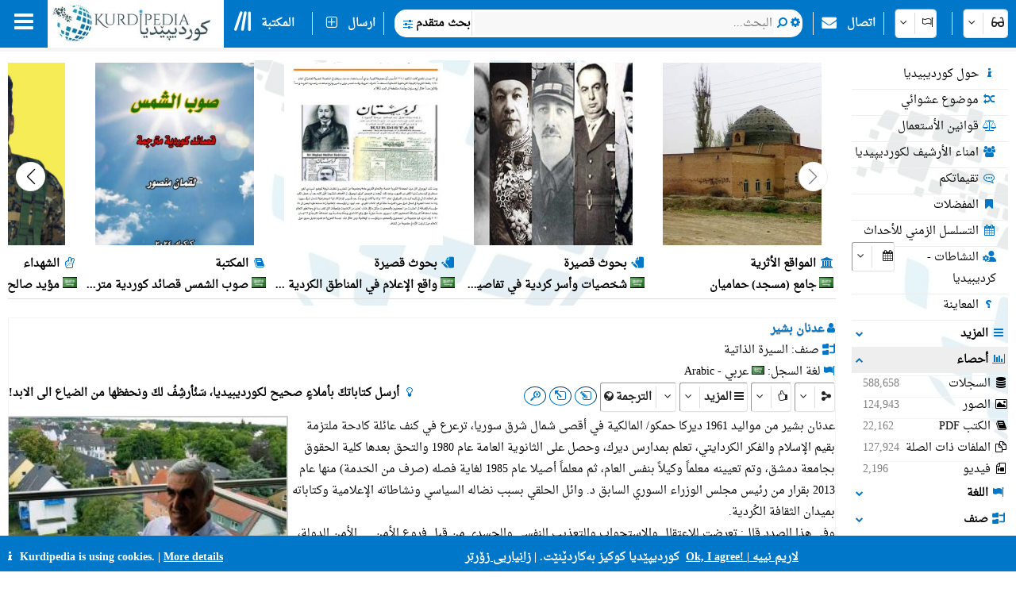

--- FILE ---
content_type: text/html; charset=utf-8
request_url: https://kurdipedia.org/default.aspx?q=20220701140317420865&lng=11
body_size: 220659
content:

<!DOCTYPE HTML>
<html lang="ar"
dir="rtl">
<head>
    <title>
        کرديبيديا
        -
        عدنان بشير</title>
    
    <meta charset="UTF-8">
<meta name="viewport" content="width=device-width, initial-scale=1.0, maximum-scale=1 user-scalable=no">
<meta name="mobile-web-app-capable" content="yes">
<link media="all" rel="stylesheet" href="css/kurdipedia.min.css?ver=134091456267840662" type="text/css">
<link media="all" rel="stylesheet" href="css/popups.min.css?ver=133211076204843473" type="text/css">
<link rel="stylesheet" href="fonts/fontawesome-free-6.7.2-web/css/all.min.css" media="all"><link rel="stylesheet" href="fonts/font-awesome-4.7.0/css/font-awesome.min.css" media="all"><link rel="manifest" href="manifest.json?ver=133511610205906447">
<link rel="shortcut icon" href="https://www.kurdipedia.org/favicon.ico?ver=2">
<link rel="apple-touch-icon" href ="https://www.kurdipedia.orghttps://www.kurdipedia.org/images/icons-158.png?ver=1">
<link rel="apple-touch-icon" sizes="72x72" href ="https://www.kurdipedia.orghttps://www.kurdipedia.org/images/icons-72.png?ver=1">
<link rel="apple-touch-icon" sizes="114x114" href ="https://www.kurdipedia.orghttps://www.kurdipedia.org/images/icons-114.png?ver=1">
<link rel="apple-touch-icon" sizes="144x144" href ="https://www.kurdipedia.orghttps://www.kurdipedia.org/images/icons-144.png?ver=1">
<link rel="image_src" href ="https://www.kurdipedia.orghttps://www.kurdipedia.org/images/icons-158.png?ver=1">
<link rel="canonical" href="https://kurdipedia.org/default.aspx?q=20220701140317420865&lng=11">
<link rel="search" type="application/opensearchdescription+xml" title="Kurdipedia" href="opensearch.xml">
<link rel="stylesheet" href="viewer/viewer.css" media="all">
<script src="viewer/viewer.js"></script>
<script src="js/viewer_helper.js?ver=134038026908505858"></script>
<script src="js/kurdipedia.js?ver=134128679684947292"></script>
<script src="viewer/viewer.js?ver=0"></script>
<script src="js/calendar.js?ver=133293112890000000"></script>
<script src="js/viewer.js?ver=133988901170000000"></script>
<script src="js/hashtagmodal.js?ver=132350883460000000"></script>
<script src="js/searchoptions.js?ver=134106230020674291"></script>
<script src="js/charts_helper.js?ver=133560207020000000"></script>
<script src="https://www.google.com/recaptcha/api.js" async defer></script>

    <meta name="author" content="Kurdipedia - کوردیپێدیا" />
	<meta name="description" content="عدنان بشير" />
	<meta name="keywords" content="عدنان بشير, عدنان بشير" />
	<meta property="og:type" content= "website" />
	<meta property="og:title" content="عدنان بشير" />
	<meta property="og:description" content="عدنان بشير" />
	<meta property="og:url" content="https://www.kurdipedia.org/?q=20220701140317420865" />
	<meta property="og:site_name" content="Kurdipedia.org">
	<link rel="alternate" type="application/atom+xml" title="Feed for عدنان بشير" href="/metadata.aspx?id=20220701140317420865&lng=1&rss=true"><meta property="og:image" content="files/photos/2022/420865.jpg?ver=20220701070658" />		
				<meta content="files/photos/2022/420865.jpg?ver=20220701070658" name="twitter:image" />
				<meta property="og:image:width" content="300" />
				<meta property="og:image:height" content="300" />
				<meta content="summary" name="twitter:card" />
				<meta content="@kurdipedia" name="twitter:site" />

    <script>
        window.addEventListener("mousedown", function (event) {
            positionX = event.pageX;
            positionY = event.pageY;
        }, false);
        function logStatistics(id) {
            document.getElementById('iframeBackgroundWorker').src = 'backgroundworker.aspx?videoid=' + id;
        }
    </script>
    <script async defer src='https://ajax.googleapis.com/ajax/libs/jquery/3.6.4/jquery.min.js'></script>
</head>
<body style="background-color: white;">
    <form method="post" action="./default.aspx?q=20220701140317420865&amp;lng=11" id="frmKurdipediaDefault">
<div class="aspNetHidden">
<input type="hidden" name="__VIEWSTATE" id="__VIEWSTATE" value="/[base64]/[base64]/[base64]/[base64]/[base64]/[base64]/[base64]/[base64]/[base64]/[base64]/bG5nPTExJnJlcG9ydD1mb2xkZXJzJnR5cGU9dmlkZW9zJnJlZj0mcXI9dHJ1ZSciPjxkaXYgc3R5bGU9ImZsb2F0OnJpZ2h0OyI+PGkgY2xhc3M9ImZhIGZhLWZpbGUtdmlkZW8tbyBmYS1mdyI+PC9pPiDZgdmK2K/[base64]/[base64]/[base64]/[base64]/[base64]/[base64]/[base64]/[base64]/[base64]/[base64]/[base64]/[base64]/[base64]/[base64]/[base64]/[base64]/[base64]/[base64]/[base64]/[base64]/[base64]/[base64]/[base64]/[base64]/[base64]/[base64]/[base64]/[base64]/[base64]/[base64]/[base64]/bG5nPTExJnJlcG9ydD1mb2xkZXJzJnR5cGU9Z3JvdXBzJnJlZj00MCZxcj10cnVlJmlsbmdJZD0xMSZwYWdlc2l6ZT0xMCciPjxkaXYgc3R5bGU9ImZsb2F0OnJpZ2h0OyI+PGkgY2xhc3M9ImZhIGZhLXRyZWUgZmEtZnciPjwvaT4g2KjZitim2Kkg2YPZiNix2K/[base64]/[base64]/[base64]/ZiNmI2Kcg2YTYp9m+25XalduVHwFoZGQCDw8QDxYCHwQFI9i52K/[base64]/ZitmIBQrZgdmK2K/ZitmIZxAFINin2YTZhdmE2YHYp9iqINiw2KfYqiDYp9mE2LXZhNipBSDYp9mE2YXZhNmB2KfYqiDYsNin2Kog2KfZhNi12YTYqWcQBR/Yp9mE2LPYrNmE2KfYqiDYp9mE2YXYsdiq2KjYt9ipBR/Yp9mE2LPYrNmE2KfYqiDYp9mE2YXYsdiq2KjYt9ipZxAFE9in2LPZhSDYp9mE2YXYrdix2LEFE9in2LPZhSDYp9mE2YXYrdix2LFnEAUT2KzZiNiv2Kkg2KfZhNiz2KzZhAUT2KzZiNiv2Kkg2KfZhNiz2KzZhGcQBRXZiNmC2Kog2KfZhNiq2K/[base64]/Yp9ixBRnYqtij2LHZitiuINin2YTYpdi12K/Yp9ixZxYBZmQCEQ8QDxYEHgdDaGVja2VkaB8DBRXZhtiq2YrYrNipINiz2LHZiti52KlkZGRkAhIPEA8WAh8DBQzYp9mE2LXZiNix2KlkZGRkAhMPDxYCHwMFDtin2YTYqtit2K/[base64]/Yp9mE2YXYt9io2K4g2KfZhNqp2YjYsdiv2YogIzAxHdio2YrYptipINmD2YjYsdiv2LPYqtin2YYgIzAxEtin2YTYr9mI2KfYptixICMwNRPYp9mE2KPZhdin2qnZhiAjMzQ2Fdin2YTYtNmH2K/[base64]/oppSyYa2W3gCr3QiDtg==" />
</div>

<div class="aspNetHidden">

	<input type="hidden" name="__VIEWSTATEGENERATOR" id="__VIEWSTATEGENERATOR" value="CA0B0334" />
	<input type="hidden" name="__EVENTVALIDATION" id="__EVENTVALIDATION" value="/wEdACfFKblFhtqY2ArHda/BnNXQTqonKcTUPO35H+I3Lq5awy6F/8SqPzGG6tbq/V2D3Dlu4x9tScXLcHvJWI0eT3WJWVkDMSjqEWxBnIhslhF3dKP1c5Ecemyq+RQjvf7XlCvLyK2DpLufriK9mfQHgyq3s7mSKRhd+sHX3srFffhp79euFjzcTMXNWW1ldGyMhXDfQn3sshZCjZOpw3S7M120hzL5ghKs3TMD0ZQPotinAP5KHM4zC/318sDljb82QRlZ3KM44mNrnq0+H8oX8i7LuYUKTxfDgYxZES1r67qu2Oc1mskIlEId2KV36fR5IJFm9wOkOlGCIsBcF+ORNy8O4oPwuiIFPwzOmVt6sIBh31Lyu4V10wkptrdbImk4rKetAgaBviJ83Qfwt0+8TOjiPc08HlhOEk+6eNVsb1s83cEjH/[base64]/iarXrXUqFsUcNbETAevMTnmiXWyDNle4IYWSNjo1YPwcjWzerOvzRfMnX+XtAvrB56s1xsnZ5BJDZp1KlgQSeryS7X5T+rbbJ9zITQLLVfiOTBX9N+08ATLErO3DElknHiRxQXqP/1wjGsjgGATmT3LWCgnmSfU2azZw5SLQYZDR/+qT5FpvX8x5VQ6vYXwVGvTJXdY3cnnwDGvGmHYZbLJfMtqJoADJrkjg==" />
</div>
        <input type="hidden" name="HiddenFieldLNG" id="HiddenFieldLNG" value="LNG11" />
        <input type="hidden" name="HiddenFieldLNGID" id="HiddenFieldLNGID" value="11" />
        <input type="hidden" name="HiddenFieldDirection" id="HiddenFieldDirection" value="LEFT" />
        <input type="hidden" name="HiddenFieldDirection2" id="HiddenFieldDirection2" value="RIGHT" />
        <input type="hidden" name="HiddenFieldRTL" id="HiddenFieldRTL" value="RTL" />
        <span id="spanAdditionalFiels" style="display: none;">
            <input name="textBoxAdditionalField" type="text" id="textBoxAdditionalField" />
            <input type="submit" name="buttonAdditionalField" value="" id="buttonAdditionalField" />
            <input name="textBoxSharePlatform" type="text" value="1" id="textBoxSharePlatform" />
            <input type="submit" name="buttonSaveShare" value="" id="buttonSaveShare" />
            <input name="textBoxTranslation" type="text" value="1" id="textBoxTranslation" />
            <input type="submit" name="buttonSaveTranslation" value="" id="buttonSaveTranslation" />
        </span>
        
		 <div id="divToolbar" class="toolbar" style="z-index:1966;position:sticky;top:0;">
				<div id="divKPMenuOverlay" style="background-color: whitesmoke !important; width: 100%; padding-top: 65px;">
					
					<div class="media" style="text-align: center; font-weight: bold; padding-top: 5px;">کورديپيديا أکبر مصدر کوردي للمعلومات بلغات متعددة!</div>
					<div onclick="window.top.location.href='https://www.kurdipedia.org/default.aspx?lng=11&q=20170511125645101111';" class="mediaShow pointer" style="font-weight: bold; padding: 5px;"><i class="fa fa-info fa-fw kpColor pointer"></i> حول كورديبيديا</div>
					<div onclick="window.top.location.href='https://www.kurdipedia.org/members.aspx?lng=11';" class="mediaShow pointer" style="font-weight: bold; padding: 5px;"><i class="fa fa-users fa-fw kpColor pointer"></i> امناء الأرشيف لکوردیپیدیا</div>
					<div class="media">
						<div class="divKPMenu" style="background-color: whitesmoke !important; color: black; padding-top: 10px; width: 100%; height: auto; display: table; background-image: url(images/background.png); background-repeat: no-repeat; background-size: cover;">
							<div style="display: table-cell; padding: 5px;">
								<div class="gridHeader"><i class="fa fa-search fa-fw"></i>&nbsp;البحث</div>
								<div id="menu_1">
									<div style="cursor:pointer;" class="hoverRed textAnimation" onclick="window.top.location.href='advanced.aspx?lng=11';;"><i class="fa fa-binoculars fa-fw"></i> بحث متقدم</div><div style="cursor:pointer;" class="hoverRed noClass" onclick="window.top.location.href='library.aspx?lng=11';;"><i class="fa fa-book fa-fw"></i> المکتبة</div><div style="cursor:pointer;" class="hoverRed noClass" onclick="window.top.location.href='names.aspx?lng=11';;"><i class="fa fa-children fa-fw"></i> الاسماء الکوردية للاطفال</div><div style="cursor:pointer;" class="hoverRed noClass" onclick="window.top.location.href='calendar.aspx?lng=11';;"><i class="fa fa-calendar fa-fw"></i> التسلسل الزمني للأحداث</div><div style="cursor:pointer;" class="hoverRed noClass" onclick="window.top.location.href='source.aspx?lng=11';;"><i class="fa fa-archive fa-fw"></i> المصادر</div><div style="cursor:pointer;" class="hoverRed cssClass" onclick="window.top.location.href='contentsearch.aspx?lng=11';;"><i class="fa fa-magnifying-glass-arrow-right fa-fw"></i> البحث عن المحتوى</div><div style="cursor:pointer;" class="hoverRed cssClass" onclick="window.top.location.href='searchclick.aspx?lng=11';;"><i class="fa fa-computer-mouse fa-fw"></i> انقر للبحث</div><div style="cursor:pointer;" class="hoverRed noClass" onclick="window.top.location.href='default.aspx?lng=11&report=folders&type=history&ref=0&qr=true';;"><i class="fa fa-shoe-prints fa-fw"></i> البصمات</div><div style="cursor:pointer;" class="hoverRed noClass" onclick="window.top.location.href='default.aspx?lng=11&report=folders&type=visitorcollection&ref=0&qr=true';;"><i class="fa fa-bookmark fa-fw"></i> المفضلات</div><div style="cursor:pointer;" class="hoverRed noClass" onclick="window.top.location.href='activities.aspx?lng=11';;"><i class="fa fa-user-gear fa-fw"></i> النشاطات</div><div style="cursor:pointer;" class="hoverRed noClass" onclick="window.top.location.href='kphelp.aspx?lng=11&q=1000';;"><i class="fa fa-question fa-fw"></i> کيف أبحث؟</div><div style="cursor:pointer;" class="hoverRed noClass" onclick="window.top.location.href='default.aspx?lng=11&report=folders&type=publications&ref=0&qr=true&pagesize=100';;"><i class="fa fa-book fa-fw"></i> منشورات كورديبيديا</div><div style="cursor:pointer;" class="hoverRed noClass" onclick="window.top.location.href='default.aspx?lng=11&report=folders&type=videos&ref=&qr=true';;"><i class="fa fa-file-video-o fa-fw"></i> فيديو</div><div style="cursor:pointer;" class="hoverRed media" onclick="window.top.location.href='itemsexplorer.aspx?lng=11';;"><i class="fa fa-sitemap fa-fw"></i> التصنيفات</div><div style="cursor:pointer;" class="hoverRed noClass" onclick="window.top.location.href='default.aspx?lng=11&report=random';;"><i class="fa fa-shuffle fa-fw"></i> موضوع عشوائي</div>
								</div>
							</div>
							<div style="display: table-cell; padding: 5px;">
								<div class="gridHeader"><i class="fa fa-plus-square fa-fw"></i>&nbsp;ارسال</div>
								<div id="menu_2">
									<div style="cursor:pointer;" class="hoverRed noClass" onclick="window.top.location.href='editor.aspx?lng=11&amp;id=0';;"><i class="fa fa-plus fa-fw"></i> أرسال موضوع</div><div style="cursor:pointer;" class="hoverRed noClass" onclick="window.top.location.href='sendimage.aspx?lng=11';;"><i class="fa fa-image fa-fw"></i> ارسال صورة</div><div style="cursor:pointer;" class="hoverRed noClass" onclick="window.top.location.href='comments.aspx?lng=11';;"><i class="fa fa-commenting-o fa-fw"></i> تقيماتکم</div><div style="cursor:pointer;" class="hoverRed noClass" onclick="window.top.location.href='default.aspx?q=20171113201540102766&lng=11';;"><i class="fa fa-envelope fa-fw"></i> اتصال</div><div style="cursor:pointer;" class="hoverRed media" onclick="window.top.location.href='groupsinformation.aspx?lng=11';;"><i class="fa fa-info fa-fw"></i> اية معلومات تحتاج کورديپيديا!</div><div style="cursor:pointer;" class="hoverRed noClass" onclick="window.top.location.href='default.aspx?lng=11&amp;q=20170511131042101112';;"><i class="fa fa-ruler fa-fw"></i> المعايير</div><div style="cursor:pointer;" class="hoverRed noClass" onclick="window.top.location.href='default.aspx?lng=11&amp;q=20170511131750101113';;"><i class="fa fa-scale-balanced fa-fw"></i> قوانين الأستعمال</div><div style="cursor:pointer;" class="hoverRed noClass" onclick="window.top.location.href='quality.aspx?lng=11&id=0';;"><i class="fa fa-star fa-fw"></i> جودة السجل</div>
								</div>
							</div>
							<div style="display: table-cell; padding: 5px;">
								<div class="gridHeader"><i class="fa fa-screwdriver-wrench fa-fw"></i>&nbsp;الأدوات</div>
								<div id="menu_3">
									<div style="cursor:pointer;" class="hoverRed noClass" onclick="window.top.location.href='default.aspx?lng=11&q=20170511125645101111';;"><i class="fa fa-info fa-fw"></i> حول كورديبيديا</div><div style="cursor:pointer;" class="hoverRed noClass" onclick="window.top.location.href='members.aspx?lng=11	';;"><i class="fa fa-users fa-fw"></i> امناء الأرشيف لکوردیپیدیا</div><div style="cursor:pointer;" class="hoverRed noClass" onclick="window.top.location.href='default.aspx?q=2013112223175187684';;"><i class="fa fa-info fa-fw"></i> ماذا قالوا عنا!</div><div style="cursor:pointer;" class="hoverRed media" onclick="window.top.location.href='share.aspx?lng=11';;"><i class="fa fa-hand-pointer fa-fw"></i> أضيف کورديپيديا الی موقعک</div><div style="cursor:pointer;" class="hoverRed noClass" onclick="window.top.location.href='useremail.aspx?lng=11';;"><i class="fa fa-envelope-circle-check fa-fw"></i> أدخال \ حذف البريد الألکتروني</div><div style="cursor:pointer;" class="hoverRed noClass" onclick="window.open('https://kurdipedia.org/plesk-stat/webstat');"><i class="fa fa-chart-column fa-fw"></i> أحصاء الزوار</div><div style="cursor:pointer;" class="hoverRed noClass" onclick="window.top.location.href='statistics.aspx?lng=11';;"><i class="fa fa-chart-line fa-fw"></i> أحصاء السجل</div><div style="cursor:pointer;" class="hoverRed noClass" onclick="window.top.location.href='fontconvert.aspx?convert=1&amp;lng=11';;"><i class="fa fa-font notflip fa-fw"></i> مترجم الحروف</div><div style="cursor:pointer;" class="hoverRed noClass" onclick="window.top.location.href='dateconvert.aspx?lng=11';;"><i class="fa fa-calendar fa-fw"></i> تحويل التقويمات</div><div style="cursor:pointer;" class="hoverRed noClass" onclick="window.top.location.href='spellcheck.aspx?lng=11';;"><i class="fa fa-spell-check notflip fa-fw"></i> التدقيق الإملائي</div><div style="cursor:pointer;" class="hoverRed noClass" onclick="window.top.location.href='languages.aspx?lng=11';;"><i class="fa fa-earth-asia fa-fw"></i> اللغة أو لهجات الصفحات</div><div style="cursor:pointer;" class="hoverRed noClass" onclick="window.top.location.href='keyboard.aspx?lng=11';;"><i class="fa fa-keyboard fa-fw"></i> لوحة المفاتيح</div><div style="cursor:pointer;" class="hoverRed noClass" onclick="window.top.location.href='cookies.aspx?lng=11';;"><i class="fa fa-cookie fa-fw"></i> كوكيز</div>
								</div>
							</div>
							<div style="display: table-cell; padding: 5px;">
								<div class="gridHeader"><i class="fa fa-flag fa-fw"></i>&nbsp;اللغات</div>
								<div style="height: 450px; overflow-y: scroll;" id="menu_4">
									<div class="hoverRed" style="direction:rtl;cursor:pointer;" onclick="gotoLanguage('11', '1');"><img src="https://www.kurdipedia.org/images/flags/ku.png" alt=""> کوردیی ناوەڕاست</div><div class="hoverRed" style="direction:rtl;cursor:pointer;" onclick="gotoLanguage('11', '3');"><img src="https://www.kurdipedia.org/images/flags/ku.png" alt=""> کرمانجی</div><div class="hoverRed" style="direction:ltr;cursor:pointer;" onclick="gotoLanguage('11', '4');"><img src="https://www.kurdipedia.org/images/flags/ku.png" alt=""> Kurmancî</div><div class="hoverRed" style="direction:rtl;cursor:pointer;" onclick="gotoLanguage('11', '5');"><img src="https://www.kurdipedia.org/images/flags/ku.png" alt=""> هەورامی</div><div class="hoverRed" style="direction:ltr;cursor:pointer;" onclick="gotoLanguage('11', '7');"><img src="https://www.kurdipedia.org/images/flags/ku.png" alt=""> Zazakî</div><div class="hoverRed" style="direction:ltr;cursor:pointer;" onclick="gotoLanguage('11', '8');"><img src="https://www.kurdipedia.org/images/flags/gb.png" alt=""> English</div><div class="hoverRed" style="direction:ltr;cursor:pointer;" onclick="gotoLanguage('11', '9');"><img src="https://www.kurdipedia.org/images/flags/fr.png" alt=""> Français</div><div class="hoverRed" style="direction:ltr;cursor:pointer;" onclick="gotoLanguage('11', '10');"><img src="https://www.kurdipedia.org/images/flags/de.png" alt=""> Deutsch</div><div class="hoverRed" style="direction:rtl;cursor:pointer;" onclick="gotoLanguage('11', '11');"><img src="https://www.kurdipedia.org/images/flags/sa.png" alt=""> عربي</div><div class="hoverRed" style="direction:rtl;cursor:pointer;" onclick="gotoLanguage('11', '12');"><img src="https://www.kurdipedia.org/images/flags/ir.png" alt=""> فارسی</div><div class="hoverRed" style="direction:ltr;cursor:pointer;" onclick="gotoLanguage('11', '13');"><img src="https://www.kurdipedia.org/images/flags/tr.png" alt=""> Türkçe</div><div class="hoverRed" style="direction:ltr;cursor:pointer;" onclick="gotoLanguage('11', '14');"><img src="https://www.kurdipedia.org/images/flags/nl.png" alt=""> Nederlands</div><div class="hoverRed" style="direction:ltr;cursor:pointer;" onclick="gotoLanguage('11', '15');"><img src="https://www.kurdipedia.org/images/flags/se.png" alt=""> Svenska</div><div class="hoverRed" style="direction:ltr;cursor:pointer;" onclick="gotoLanguage('11', '16');"><img src="https://www.kurdipedia.org/images/flags/es.png" alt=""> Español</div><div class="hoverRed" style="direction:ltr;cursor:pointer;" onclick="gotoLanguage('11', '17');"><img src="https://www.kurdipedia.org/images/flags/it.png" alt=""> Italiano</div><div class="hoverRed" style="direction:rtl;cursor:pointer;" onclick="gotoLanguage('11', '18');"><img src="https://www.kurdipedia.org/images/flags/il.png" alt=""> עברית</div><div class="hoverRed" style="direction:ltr;cursor:pointer;" onclick="gotoLanguage('11', '19');"><img src="https://www.kurdipedia.org/images/flags/ru.png" alt=""> Pусский</div><div class="hoverRed" style="direction:ltr;cursor:pointer;" onclick="gotoLanguage('11', '21');"><img src="https://www.kurdipedia.org/images/flags/fi.png" alt=""> Fins</div><div class="hoverRed" style="direction:ltr;cursor:pointer;" onclick="gotoLanguage('11', '22');"><img src="https://www.kurdipedia.org/images/flags/no.png" alt=""> Norsk</div><div class="hoverRed" style="direction:ltr;cursor:pointer;" onclick="gotoLanguage('11', '23');"><img src="https://www.kurdipedia.org/images/flags/jp.png" alt=""> 日本人</div><div class="hoverRed" style="direction:ltr;cursor:pointer;" onclick="gotoLanguage('11', '24');"><img src="https://www.kurdipedia.org/images/flags/cn.png" alt=""> 中国的</div><div class="hoverRed" style="direction:ltr;cursor:pointer;" onclick="gotoLanguage('11', '25');"><img src="https://www.kurdipedia.org/images/flags/am.png" alt=""> Հայերեն</div><div class="hoverRed" style="direction:ltr;cursor:pointer;" onclick="gotoLanguage('11', '26');"><img src="https://www.kurdipedia.org/images/flags/gr.png" alt=""> Ελληνική</div><div class="hoverRed" style="direction:rtl;cursor:pointer;" onclick="gotoLanguage('11', '27');"><img src="https://www.kurdipedia.org/images/flags/ku.png" alt=""> لەکی</div><div class="hoverRed" style="direction:ltr;cursor:pointer;" onclick="gotoLanguage('11', '28');"><img src="https://www.kurdipedia.org/images/flags/az.png" alt=""> Azərbaycanca</div>
								</div>
							</div>
							<div style="display: table-cell; padding: 5px;">
								<div class="gridHeader"><i class="fa fa-user fa-fw"></i>&nbsp;حسابي</div>
								<div id="menu_5">
									<div style="cursor:pointer;" class="hoverRed noClass" onclick="window.top.location.href='admin.aspx?lng=11';"><i class="fa fa-user fa-fw"></i> حسابي</div><div style="cursor:pointer;" class="hoverRed noClass" onclick="window.top.location.href='default.aspx?q=20171113201540102766&lng=11';"><i class="fa fa-address-book fa-fw"></i> المشارکة والمساعدة</div><div style="cursor:pointer;" class="hoverRed noClass" onclick="window.top.location.href='forgotpassword.aspx?lng=11';"><i class="fa fa-key fa-fw"></i> هل نسيت بيانات الدخول؟</div><div style="cursor:pointer;" class="hoverRed noClass" onclick="window.top.location.href='signin.aspx?lng=11';"><i class="fa fa-right-to-bracket fa-fw"></i> الدخول</div>                           
								</div>
							</div>
						</div>
					</div>
				   <div class="mediaShow" style="background-image: url(images/background.png); background-repeat: no-repeat; background-size: cover;">
						<div class="accordion" id="divM0"><i class="fa fa-search fa-fw kpColor"></i>&nbsp;البحث عن</div>
						<div class="panel">
							<input type="search" id="textBoxSimpleSearch_Media" style="width: 100%; direction: rtl;text-align:right" placeholder="البحث..." />
							<div id="divSimpleSearchMobile"></div>
						</div>
						<div class="accordion" id="divM6"><i class="fa fa-glasses fa-fw kpColor"></i>&nbsp;مظهر</div>
						<div class="panel">
							<div onclick="darkMode();getDarkMode();">&nbsp;<i class="fa darkmode fa-moon"></i>&nbsp;الوضع المظلم</div>
							<div>
								<input onchange="ShowHeader(this);" type="checkbox" id="checkBoxShowHeaderMedia" checked="checked" />
								<label for="checkBoxShowHeaderMedia">إظهار الشريط العلوي</label>
							</div>
							<div onclick="SetDefaultSettings();" class="pointer">
								<i class="fa fa-cogs fa-fw"></i>&nbsp;الإعدادات الافتراضية
							</div>
						</div>
						<div class="accordion" id="divM1"><i class="fa fa-search fa-fw kpColor"></i>&nbsp;البحث</div>
						<div class="panel" id="menu_1_mobile">                        
						</div>
						<div class="accordion" id="divM2"><i class="fa fa-plus-square fa-fw kpColor"></i>&nbsp;ارسال</div>
						<div class="panel" id="menu_2_mobile">                       
						</div>
						<div class="accordion" id="divM3"><i class="fa fa-screwdriver-wrench fa-fw kpColor"></i>&nbsp;الأدوات</div>
						<div class="panel" id="menu_3_mobile">                        
						</div>
						<div class="accordion" id="divM4"><i class="fa fa-flag fa-fw kpColor"></i>&nbsp;اللغات</div>
						<div class="panel" id="menu_4_mobile">                        
						</div>
						<div class="accordion" id="divM5"><i class="fa fa-user fa-fw kpColor"></i>&nbsp;حسابي</div>
						<div class="panel" id="menu_5_mobile">                        
						</div>
					</div>
					<div style="border-bottom: 1px inset #0077C8; padding: 5px;"></div>
					<div style="text-align: center; color: #ddd; font-size: 16px; padding: 5px;" class="ltr">
						<a title="Facebook" target="_blank" class="navbarLink" href="https://www.facebook.com/kurdipedia" style="display: inline-block;"><i class="fa fa-facebook-square notflip nomakeup fa-lg kpColor"></i></a>&nbsp;&nbsp;
					<a title="Telegram" target="_blank" class="navbarLink" href="https://t.me/Kurdipediaaroundtheworld" style="display: inline-block;"><i class="fa fa-telegram notflip nomakeup fa-lg kpColor"></i></a>&nbsp;&nbsp;
					<a title="Twitter" target="_blank" class="navbarLink" href="https://twitter.com/kurdipedia" style="display: inline-block;"><i class="fa-brands fa-square-x-twitter nomakeup notflip fa-lg"></i></a>&nbsp;&nbsp;
					<a title="Contact" id="linkContact" aria-label="Contact" class="navbarLink" href="https://www.kurdipedia.org/default.aspx?lng=11&q=20171113201540102766" style="display: inline-block;"><i class="fa fa-envelope nomakeup fa-lg kpColor"></i></a>
					</div>
					<div style="display: block; font-size: 12px; color: gray; text-align: center;">&nbsp;kurdipedia.org 2008 - 2026</div>
				</div>
				<div id="divKPMenu" class="ltr" style="position: sticky; top: 0; z-index: 1000; width: 100%; height: 60px !important; background-color: #0077C8; color: #fff; font-weight: bold;">
					<table style="border-spacing: 0; width: 100%; height: 60px !important;" id="tableKPMenu">
						<tr>
							<td id="tdBars" onclick="kpNav(document.getElementById('divKPMenuOverlay'));" style="padding-left: 18px; padding-right: 18px;" class="media pointer toolbarItem"><i class="fa fa-bars nomakeup fa-2x"></i></td>
							<td style="background-color: white;" class="media pointer" onclick="window.top.location.href='default.aspx?lng=11';">
								<div class="bg-dark-mode" style="width: 220px; height: 55px; background-color: white; background-image: url(https://www.kurdipedia.org/images/kurdipedia.jpg); background-repeat: no-repeat; background-size: contain;"></div>
							</td>
							<td style="background-color: white; max-width: 60px;" class="mediaShow pointer" onclick="window.top.location.href='default.aspx?lng=11';">
								<div class="bg-dark-mode" style="width: 59px; height: 55px; background-color: white; background-image: url(https://www.kurdipedia.org/images/icons-72.png); background-repeat: no-repeat; background-size: contain;"></div>
							</td>
							<td>
								<table class="toolbarItem pointer">
									<tr>
										<td style="padding-left: 10px; padding-right: 10px; width: 30px;" class="pointer" onclick="window.top.location.href='library.aspx?lng=11';">
											<i class="fa-solid fa-lines-leaning nomakeup fa-2x"></i>
										</td>
										<td style="padding-right: 10px;" class="pointer nowrap" onclick="window.top.location.href='library.aspx?lng=11';">المکتبة</td>
									</tr>
								</table>
							</td>
							<td>
								<table>
									<tr>
										<td style="border-right: 1px solid #eee;">&nbsp;</td>
									</tr>
								</table>
							</td>
							<td class="media toolbarItem pointer" style="padding-right: 10px;">
								<table>
									<tr>
										<td style="padding-left: 10px; padding-right: 10px;" class="media pointer" onclick="window.top.location.href='editor.aspx?lng=11&id=0';"><i class="fa fa-plus-square-o nomakeup fa-lg"></i></td>
										<td style="padding-right: 10px; border-right: 1px solid #eee;" class="media nowrap pointer" onclick="window.top.location.href='editor.aspx?lng=11&id=0';">ارسال</td>
									</tr>
								</table>
							</td>
							<td class="mediaShow" style="width: 50%;">
								<div style="width: 100%;"></div>
							</td>
							<td style="width: 60%;" class="nowrap media">
								<div style="width: 100%; background-color: white; color: black; border-radius: 15px; height: 35px;">
									<table style="width: 100%;" id="tableInputSearch">
										<tr>
											<td style="width: 20px;" class="pointer" onclick="window.top.location.href='advanced.aspx?lng=11';">&nbsp;&nbsp;<i class="fa fa-sliders fa-lg kpColor"></i></td>
											<td style="font-weight: bold; font-size: 12px; border-right: 1px solid #ddd; width: 10px;" class="nowrap pointer" onclick="window.top.location.href='advanced.aspx?lng=11';">بحث متقدم</td>
											<td style="width: 80%;" id="textBoxSimpleSearchHolder">
												<input type="search" id="textBoxSimpleSearch" style="width: 100%; height: auto; border: none; direction: rtl;text-align:right" placeholder="البحث..." /></td>
											<td onclick="document.getElementById('buttonSimpleSearchPC').click();" style="width: 25px; text-align: center;"><i class="fa fa-search kpColor pointer"></i></td>
											<td onclick="OpenSimpleSearch(document.getElementById('divSimpleSearch'));" style="width: 25px; text-align: center;" title="خيارات البحث"><i class="fa fa-gear kpColor pointer"></i></td>
										</tr>
										<tr>

											<td colspan="4">
												<div class="divSimpleSearch" id="divSimpleSearch" style="display: none; width: 100%; background-color: whitesmoke; border-radius: 5px; border: 1px #ddd inset; margin: auto; padding: 5px;">
													<table style="margin: auto; direction: rtl;background-color: white;background: url(images/background.png); background-repeat: no-repeat;background-size:cover;">
														<tr>
													  <td>
													  
	<div id="divSimpleSearchPc">
	<table style="direction:rtl;">
		<tr>
			<td>
				<i class="fa fa-gear fa-fw"></i> نوع البحث
			</td>
			<td>
				<div class="kp-select" id="divSearchOptionsClouse"><select class="search-options-clause" onchange="IsFuzzySearch();"><option value="0" class="nowrap" data-icon="<i class='fa fa-plus-minus fa-fw'></i>">مشابه</option>
	<option value="1" class="nowrap" data-icon="<i class='fa fa-equals fa-fw'></i>">يساوي</option>
	<option value="2" class="nowrap" data-icon="<i class='fa fa-arrow-right fa-fw'></i>">تبدأ بـ...</option>
	</select></div>
			</td>
		</tr>
		<tr>
			<td>
				<i class="fa fa-sitemap fa-fw"></i> صنف
			</td>
		<td>
		<div class="kp-select"><select class="search-options-groups">	
		<option value="0">جميع الأصناف</option>		
	<option data-icon="<i class='fa fa-child fa-fw'></i>" value="13">أسماء كردية</option><option data-icon="<i class='fa fa-bar-chart fa-fw'></i>" value="31">احصائيات واستفتاءات</option><option data-icon="<i class='fa fa-face-sad-tear fa-fw'></i>" value="24">الأبادة الجماعية</option><option data-icon="<i class='fa fa-sitemap fa-fw'></i>" value="3">الأحزاب والمنظمات</option><option data-icon="<i class='fa fa-land-mine-on fa-fw'></i>" value="39">الأسلحة المستخدمة في كردستان</option><option data-icon="<i class='fa fa-map-marker fa-fw'></i>" value="2">الأماکن</option><option data-icon="<i class='fa fa-pagelines fa-fw'></i>" value="47">الاعشاب الكردية</option><option data-icon="<i class='fa fa-photo-film fa-fw'></i>" value="9">الاعمال الفنية</option><option data-icon="<i class='fa fa-trophy fa-fw'></i>" value="35">الالعاب الفلكلورية الكوردية</option><option data-icon="<i class='fa fa-comments fa-fw'></i>" value="14">الامثال</option><option data-icon="<i class='fa fa-commenting fa-fw'></i>" value="50">التعابير</option><option data-icon="<i class='fa fa-history notflip fa-fw'></i>" value="45">التقالید</option><option data-icon="<i class='fa fa-map fa-fw'></i>" value="11">الخرائط</option><option data-icon="<i class='fa fa-building fa-fw'></i>" value="43">الدوائر</option><option data-icon="<i class='fa fa-tents fa-fw'></i>" value="49">السياحة</option><option data-icon="<i class='fa fa-user fa-fw'></i>" value="1">السيرة الذاتية</option><option data-icon="<i class='fa fa-hand-peace-o fa-fw'></i>" value="23">الشهداء</option><option data-icon="<i class='fa fa-users-viewfinder fa-fw'></i>" value="30">العشيرة - القبيلة - الطائفة</option><option data-icon="<i class='fa fa-female fa-fw'></i>" value="42">العلم المرأة</option><option data-icon="<i class='fa fa-diamond fa-fw'></i>" value="44">المتاحف</option><option data-icon="<i class='fa fa-arrows fa-fw'></i>" value="5">المتفرقات</option><option data-icon="<i class='fa fa-cutlery fa-fw'></i>" value="17">المطبخ الکوردي</option><option data-icon="<i class='fa fa-newspaper-o fa-fw'></i>" value="4">المنشورات</option><option data-icon="<i class='fa fa-university fa-fw'></i>" value="16">المواقع الأثریة</option><option data-icon="<i class='fa fa-book fa-fw'></i>" value="19">المکتبة</option><option data-icon="<i class='fa fa-columns fa-fw'></i>" value="48">النصوص الدينية</option><option data-icon="<i class='fa fa-text-width fa-fw'></i>" value="15">الکلمات والعبارات</option><option data-icon="<i class='fa fa-file-pen fa-fw'></i>" value="22">بحوث قصیرة</option><option data-icon="<i class='fa fa-tree fa-fw'></i>" value="40">بيئة كوردستان</option><option data-icon="<i class='fa fa-calendar fa-fw'></i>" value="10">تواریخ وأحداث</option><option data-icon="<i class='fa fa-puzzle-piece fa-fw'></i>" value="34">حزورة</option><option data-icon="<i class='fa fa-cow fa-fw'></i>" value="46">حيوانات كردستان</option><option data-icon="<i class='fa fa-print fa-fw'></i>" value="51">دار نشر</option><option data-icon="<i class='fa fa-image fa-fw'></i>" value="8">صور وتعریف</option><option data-icon="<i class='fa fa-flask fa-fw'></i>" value="36">علوم</option><option data-icon="<i class='fa fa-file-video-o fa-fw'></i>" value="37">فيديو</option><option data-icon="<i class='fa fa-file-text fa-fw'></i>" value="41">قصيدة</option><option data-icon="<i class='fa fa-rug fa-fw'></i>" value="38">منتوجات كوردستانية</option><option data-icon="<i class='fa fa-smile-o fa-fw'></i>" value="21">نكت</option><option data-icon="<i class='fa fa-file-text-o fa-fw'></i>" value="29">وثائق</option></select></div></td></tr>
	<tr>
			<td>
				<i class="fa fa-flag fa-fw"></i> اللغة
			</td>
		<td>
		<div class="kp-select"><select class="search-options-lng">	
		<option value="0">جميع اللغات</option>		
	<option data-icon="<img src='https://www.kurdipedia.org/images/flags/ku.png'>" style="text-align:right;" class="rtl" value=1>کوردیی ناوەڕاست</option><option data-icon="<img src='https://www.kurdipedia.org/images/flags/ku.png'>" style="text-align:left;" class="ltr" value=4>Kurmancî</option><option data-icon="<img src='https://www.kurdipedia.org/images/flags/gb.png'>" style="text-align:left;" class="ltr" value=8>English</option><option data-icon="<img src='https://www.kurdipedia.org/images/flags/ku.png'>" style="text-align:right;" class="rtl" value=3>کرمانجی</option><option data-icon="<img src='https://www.kurdipedia.org/images/flags/ku.png'>" style="text-align:right;" class="rtl" value=5>هەورامی</option><option data-icon="<img src='https://www.kurdipedia.org/images/flags/ku.png'>" style="text-align:right;" class="rtl" value=27>لەکی</option><option data-icon="<img src='https://www.kurdipedia.org/images/flags/ku.png'>" style="text-align:left;" class="ltr" value=7>Zazakî</option><option data-icon="<img src='https://www.kurdipedia.org/images/flags/sa.png'>" style="text-align:right;" class="rtl" value=11>عربي</option><option data-icon="<img src='https://www.kurdipedia.org/images/flags/ir.png'>" style="text-align:right;" class="rtl" value=12>فارسی</option><option data-icon="<img src='https://www.kurdipedia.org/images/flags/tr.png'>" style="text-align:left;" class="ltr" value=13>Türkçe</option><option data-icon="<img src='https://www.kurdipedia.org/images/flags/il.png'>" style="text-align:right;" class="rtl" value=18>עברית</option><option data-icon="<img src='https://www.kurdipedia.org/images/flags/de.png'>" style="text-align:left;" class="ltr" value=10>Deutsch</option><option data-icon="<img src='https://www.kurdipedia.org/images/flags/fr.png'>" style="text-align:left;" class="ltr" value=9>Français</option><option data-icon="<img src='https://www.kurdipedia.org/images/flags/gr.png'>" style="text-align:left;" class="ltr" value=26>Ελληνική</option><option data-icon="<img src='https://www.kurdipedia.org/images/flags/it.png'>" style="text-align:left;" class="ltr" value=17>Italiano</option><option data-icon="<img src='https://www.kurdipedia.org/images/flags/es.png'>" style="text-align:left;" class="ltr" value=16>Español</option><option data-icon="<img src='https://www.kurdipedia.org/images/flags/se.png'>" style="text-align:left;" class="ltr" value=15>Svenska</option><option data-icon="<img src='https://www.kurdipedia.org/images/flags/nl.png'>" style="text-align:left;" class="ltr" value=14>Nederlands</option><option data-icon="<img src='https://www.kurdipedia.org/images/flags/az.png'>" style="text-align:left;" class="ltr" value=28>Azərbaycanca</option><option data-icon="<img src='https://www.kurdipedia.org/images/flags/am.png'>" style="text-align:left;" class="ltr" value=25>Հայերեն</option><option data-icon="<img src='https://www.kurdipedia.org/images/flags/cn.png'>" style="text-align:left;" class="ltr" value=24>中国的</option><option data-icon="<img src='https://www.kurdipedia.org/images/flags/jp.png'>" style="text-align:left;" class="ltr" value=23>日本人</option><option data-icon="<img src='https://www.kurdipedia.org/images/flags/no.png'>" style="text-align:left;" class="ltr" value=22>Norsk</option><option data-icon="<img src='https://www.kurdipedia.org/images/flags/fi.png'>" style="text-align:left;" class="ltr" value=21>Fins</option><option data-icon="<img src='https://www.kurdipedia.org/images/flags/ru.png'>" style="text-align:left;" class="ltr" value=19>Pусский</option></select></div></td></tr>
	<tr>                   
		<td colspan="2">
            <input type="checkbox" class="search-options-fuzzy" onchange="IsFuzzySearch();"><label onclick="CheckFuzzy();IsFuzzySearch();"> بحث غامض</label>
            &nbsp;<i onclick="window.top.location.href='https://www.kurdipedia.org/kphelp.aspx?lng=11&q=114';" class="fa fa-info fa-fw kpColor roundbutton pointer"></i>
       		&nbsp;
			<span class="mediaShow">
				<i id="buttonSimpleSearchMobile" onclick="Search(0, document.getElementById('textBoxSimpleSearch_Media'));" class="fa fa-search kpColor roundbutton pointer"></i>
			</span>
			<span class="media">
				<i id="buttonSimpleSearchPC" onclick="Search(1, document.getElementById('textBoxSimpleSearch'));"  class="fa fa-search kpColor roundbutton pointer"></i>
			</span>
			&nbsp;
            <i title="Help" onclick="window.top.location.href='https://www.kurdipedia.org/kphelp.aspx?lng=11&q=114';" class="fa fa-question kpColor pointer roundbutton fa-fw"></i>
			&nbsp;
            <i title="Keyboard" onclick="window.top.location.href='https://www.kurdipedia.org/keyboard.aspx?lng=11';" class="fa fa-keyboard kpColor pointer roundbutton"></i>
			&nbsp;
			<button style="display:none;" class="mediaShow" type="button" onclick="window.open('advanced.aspx?lng=11');"><i class="fa fa-binoculars fa-fw kpColor"></i> بحث متقدم </button>
			&nbsp;
            <span class="media">
				<i onclick="OpenSimpleSearch(document.getElementById('divSimpleSearch'));" title="Close" class="fa fa-close kpColor pointer roundbutton media"></i>
			</span>
		</td>
	</tr>
	</table>
	</div>
	<script>
		function Search(i, c)
		{
			buildSearchOptions(11, c, document.getElementsByClassName('search-options-clause')[i], document.getElementsByClassName('search-options-groups')[i],			document.getElementsByClassName('search-options-lng')[i],			document.getElementsByClassName('search-options-fuzzy')[i]);
		}
		function CheckFuzzy(){
		for(var i=0; i<2; i++){			
			if(document.getElementsByClassName('search-options-fuzzy')[i].checked)
				{
					document.getElementsByClassName('search-options-fuzzy')[i].checked = false;
				}
				else
				{
					document.getElementsByClassName('search-options-fuzzy')[i].checked = true;
				}
			}
		}
		var input = document.getElementById("textBoxSimpleSearch");
		input.addEventListener("keypress", function (event) {    
			if (event.key === "Enter") {        
				event.preventDefault();   				
				document.getElementById('buttonSimpleSearchPC').click();
			}
		});
		var input_media = document.getElementById("textBoxSimpleSearch_Media");
		input_media.addEventListener("keypress", function (event) {    
			if (event.key === "Enter") {        
				event.preventDefault();   				
				document.getElementById('buttonSimpleSearchMobile').click();
			}
		});
		//
	</script>
	 
													  </td>                                                       
														</tr>  
													</table>
                             
												</div>
											</td>
											<td></td>
										</tr>
									</table>
								</div>
							</td>
							<td class="media toolbarItem pointer" style="padding-left: 10px;">
								<table>
									<tr>
										<td style="padding-left: 10px; padding-right: 10px; border-left: 1px solid #eee;" class="media pointer" onclick="window.top.location.href='default.aspx?lng=11&q=20171113201540102766';"><i class="fa fa-envelope nomakeup fa-lg"></i></td>
										<td style="padding-right: 10px; border-right: 1px solid #eee;" class="nowrap media pointer" onclick="window.top.location.href='default.aspx?lng=11&q=20171113201540102766';">اتصال</td>
									</tr>
								</table>
							</td>
							<td style="padding-left: 10px; padding-right: 10px; width: 50px;" class="nowrap">
								<div class="kp-dropdown rtl" style="border-radius: 5px;">
									<button onclick="showKPMenu(this)" class="kp-dropdown-button" type="button">
										<span style="width: 100px;"><span style="width: 70px; height: 30px; padding-right: 2px;">                                        
											<i class="fa fa-flag-o"></i>
										</span>
											<span class="kp-dropdown-vl"></span><i class="fa fa-angle-down fa-fw"></i></span>
									</button>
									<div class="kp-dropdown-content" style="padding: 2px; z-index: 1000 !important; font-weight: 100;">
										<div class="rtl" onclick="gotoLanguage(11, 1);">
											<img class="flag" alt="" src="https://www.kurdipedia.org/images/flags/ku.png">
											کوردیی ناوەند
										</div>
										<div class="ltr" onclick="gotoLanguage(11, 4);">
											<img class="flag" alt="" src="https://www.kurdipedia.org/images/flags/ku.png">
											Kurmancî
										</div>
										<div class="rtl" onclick="gotoLanguage(11, 3);">
											<img class="flag" alt="" src="https://www.kurdipedia.org/images/flags/ku.png">
											کرمانجی
										</div>
										<div class="rtl" onclick="gotoLanguage(11, 5);">
											<img class="flag" alt="" src="https://www.kurdipedia.org/images/flags/ku.png">
											هەورامی
										</div>
										<div class="ltr" onclick="gotoLanguage(11, 8);">
											<img class="flag" alt="" src="https://www.kurdipedia.org/images/flags/gb.png">
											English
										</div>
										<div class="ltr" onclick="gotoLanguage(11, 9);">
											<img class="flag" alt="" src="https://www.kurdipedia.org/images/flags/fr.png">
											Français
										</div>
										<div class="ltr" onclick="gotoLanguage(11, 10);">
											<img class="flag" alt="" src="https://www.kurdipedia.org/images/flags/de.png">
											Deutsch
										</div>
										<div class="rtl" onclick="gotoLanguage(11, 11);">
											<img class="flag" alt="" src="https://www.kurdipedia.org/images/flags/sa.png">
											عربي
										</div>
										<div class="rtl" onclick="gotoLanguage(11, 12);">
											<img class="flag" alt="" src="https://www.kurdipedia.org/images/flags/ir.png">
											فارسی
										</div>

										<div class="ltr" onclick="gotoLanguage(11, 13);">
											<img class="flag" alt="" src="https://www.kurdipedia.org/images/flags/tr.png">
											Türkçe 
										</div>
										<div class="rtl" onclick="gotoLanguage(11, 18);">
											<img class="flag" alt="" src="https://www.kurdipedia.org/images/flags/il.png">
											עברית
										</div>
										<div>
											<hr />
										</div>
										<div class="media" style="direction: rtl;" onclick="document.getElementById('tdBars').click();">
											<i class="fa fa-flag"></i>&nbsp;المزيد...
										</div>
										<div class="mediaShow" style="direction: rtl;" onclick="document.getElementById('tdBarsMedia').click();document.getElementById('divM0').click();document.getElementById('divM4').click();">
											<i class="fa fa-flag"></i>&nbsp;المزيد...
										</div>
									</div>
								</div>
							</td>
							<td>
								<table>
									<tr>
										<td style="border-right: 1px solid #eee;">&nbsp;</td>
									</tr>
								</table>
							</td>
							<td style="padding-left: 10px; padding-right: 10px;" class="media pointer">
								<div class="kp-dropdown rtl" style="border-radius: 5px;">
									<button title="مظهر" onclick="showKPMenu(this)" class="kp-dropdown-button nowrap" type="button" style="overflow: hidden;">
										<span style="width: 100px;"><span style="width: 70px; height: 30px; padding-right: 2px;">
											<i class="fa fa-glasses fa-fw"></i></span>
											<span class="kp-dropdown-vl"></span><i class="fa fa-angle-down fa-fw"></i></span>
									</button>
									<div class="kp-dropdown-content" style="padding: 2px; z-index: 1000 !important; font-weight: 100; direction: rtl;">
										<div onclick="darkMode();getDarkMode();"><i class="fa darkmode fa-moon"></i>&nbsp;الوضع المظلم</div>
										<div onclick="ShowContentLeft();"><i class="fa fa-eye slidebar"></i>&nbsp;شريط الشريحة</div>
										<div>
											<fieldset>
												<legend><i class="fa fa-font fa-fw"></i>&nbsp;حجم الخط</legend>
												<input onchange="SetFontSize(this);" type="radio" value="0" name="radioFontsize" id="radioFontSmall" />
												<label for="radioFontSmall">الحجم الصغير</label>
												<br />
												<input onchange="SetFontSize(this);" type="radio" value="1" name="radioFontsize" id="radioFontStandard" checked="checked" />
												<label for="radioFontStandard">الحجم الطبيعي</label>
												<br />
												<input onchange="SetFontSize(this);" type="radio" value="2" name="radioFontsize" id="radioFontLarge" />
												<label for="radioFontLarge">الحجم الکبير</label>
											</fieldset>
										</div>
										<div>
											<input onchange="ShowHeader(this);" type="checkbox" id="checkBoxShowHeader" checked="checked" />
											<label for="checkBoxShowHeader">إظهار الشريط العلوي</label>
										</div>
										<hr />
										<div>
											<div onclick="SetDefaultSettings();" class="pointer">
												<i class="fa fa-cogs fa-fw"></i>&nbsp;الإعدادات الافتراضية
											</div>
										</div>
									</div>
								</div>
							</td>
							<td id="tdBarsMedia" style="padding-left: 10px; padding-right: 10px; width: 30px;" class="mediaShow pointer" onclick="kpNav(document.getElementById('divKPMenuOverlay'));document.getElementById('divM0').click();">
								<span class="fa-stack fa-2x" style="background-color: var(--blue); color: white;">
									<i class="fa fa-bars fa-stack-2x nomakeup"></i>
									<i class="fa fa-search fa-stack-1x fa-inverse nomakeup" style="left: 10px; top: 3px; color: white; background-color: var(--blue); border-start-end-radius: 25px; transform: scaleX(-1) !important;"
										id="faMediaBars"></i>
								</span>
							</td>
						</tr>
					</table>
				</div>
				<div style="height: 10px;"></div>
			</div> 
			<script>
				document.getElementById('divSimpleSearchMobile').innerHTML=document.getElementById('divSimpleSearchPc').innerHTML
			</script>
	   
        
        <table style="width: 100%; border-spacing: 0; margin: auto;">
            <colgroup>
                
                <col style="width: 17%;" class="media">
                <col>
                
            </colgroup>
            <tr>
                <td id="tdContentLeft" style="vertical-align: top; padding: 10px;" class="media">
                    <div id="divContentLeft" style="width: 100%; background-color: white; background-image: url(images/background.png); background-repeat: no-repeat;"><div onclick="window.top.location.href='default.aspx?lng=11&q=20221030184201442725';" class="divMenu"><i class="fa fa-info fa-fw"></i> حول كورديبيديا</div><div onclick="window.top.location.href='default.aspx?lng=11&report=random';" class="divMenu"><i class="fa fa-shuffle fa-fw"></i> موضوع عشوائي</div><div onclick="window.top.location.href='default.aspx?lng=11&q=20170511131750101113';" class="divMenu"><i class="fa fa-scale-balanced fa-fw"></i> قوانين الأستعمال</div><div onclick="window.top.location.href='members.aspx?lng=11';" class="divMenu"><i class="fa fa-users fa-fw"></i> امناء الأرشيف لکوردیپیدیا</div><div onclick="window.top.location.href='comments.aspx?lng=11';" class="divMenu"><i class="fa fa-commenting-o fa-fw"></i> تقيماتکم</div><div onclick="window.top.location.href='default.aspx?lng=11&report=folders&type=visitorcollection&ref=0&qr=true';" class="divMenu"><i class="fa fa-bookmark fa-fw"></i> المفضلات</div>
	<div class="divMenu nowrap" id="divChronology">
		<div style="display: inline;" onclick="window.location.href='calendar.aspx?lng=11';"><i class="fa fa-calendar fa-fw"></i> التسلسل الزمني للأحداث
		</div>
		<div style="float: left; display: inline;">
			<div class="kp-select">
				<select id="selectCalendarDate" onchange="GoToCalendarDate(this)">
					<option value="" data-icon="<i class='fa fa-calendar'></i>">&nbsp;</option>
				</select>
			</div>
		</div>
	</div>
	<script>
		var dates ={};
		for (var i= -5; i < 4; i++){
			var date = new Date();
           var last = new Date(date.getTime() + (i * 24 * 60 * 60 * 1000));
		   if(i >0)
		   {
			//last = new Date(date.getTime() - (i * 24 * 60 * 60 * 1000));
		   }
           var day = last.getDate();
           var month= last.getMonth()+1;
           var year= last.getFullYear();
           dates[i] =  day.toString().padStart(2, "0")+"-"+month.toString().padStart(2, "0") + "-"+year;
			var opt = document.createElement("option");
			opt.value=dates[i];
			opt.innerHTML=dates[i];			
			if (dates[i] == "25-01-2026") {
                opt.setAttribute("style", "color:red;");
            }
			document.getElementById("selectCalendarDate").appendChild(opt);
		}
		function GoToCalendarDate(o){
			if(o.value!=""){
				window.top.location.href="default.aspx?lng=11&q="+o.value;
			}
		}
	</script>
	<div onclick="window.top.location.href='activities.aspx?lng=11';" class="divMenu"> <i class="fa fa-user-gear fa-fw"></i>&nbsp;النشاطات - کرديبيديا</div><div onclick="window.top.location.href='kphelp.aspx?lng=11&q=1001';" class="divMenu"><i class="fa fa-question fa-fw"></i> المعاينة</div>
	<div id="divSlidbarCopy">
		<div id="divSlidbarMore">
			<div class="kp-accordion">
				<i class="fa fa-bars fa-fw kpColor"></i>&nbsp;المزيد
			</div>
			<div>
				<div style="border-bottom: 1px solid whitesmoke;" onclick="window.location.href='names.aspx?lng=11';" class="hoverRed pointer"><i class="fa fa-children fa-fw"></i>&nbsp;الاسماء الکوردية للاطفال</div>
				<div style="border-bottom: 1px solid whitesmoke;" onclick="window.location.href='searchclick.aspx?lng=11';" class="hoverRed pointer"><i class="fa fa-mouse fa-fw"></i>&nbsp;انقر للبحث</div>
			</div>
		</div>
		<div class="kp-accordion divAccStatistics"><i class="fa fa-bar-chart fa-fw kpColor"></i> <span class="bold">أحصاء</span></div>
		<div id="divStatistics"><div class="panel2"><div style="display:table-row;"><div class="hoverRed" style="cursor:pointer;padding-bottom:3px;border-bottom: 1px solid whitesmoke;" onclick="window.location.href='explorer.aspx?f=groups&lng=11'"><div style="float:right;"><i class="fa fa-database fa-fw"></i> السجلات</div><div style="float:left;">&nbsp;&nbsp;<span style="color:gray;">588,658</span></div></div></div><div style="display:table-row;"><div class="hoverRed" style="cursor:pointer;padding-bottom:3px;border-bottom: 1px solid whitesmoke;" onclick="window.location.href='explorer.aspx?f=images&lng=11'"><div style="float:right;"><i class="fa fa-image fa-fw"></i> الصور</div><div style="float:left;">&nbsp;&nbsp;<span style="color:gray;">124,943</span></div></div></div><div style="display:table-row;"><div class="hoverRed" style="cursor:pointer;padding-bottom:3px;border-bottom: 1px solid whitesmoke;" onclick="window.location.href='library.aspx?lng=11'"><div style="float:right;"><i class="fa fa-book fa-fw"></i> الکتب PDF</div><div style="float:left;">&nbsp;&nbsp;<span style="color:gray;">22,162</span></div></div></div><div style="display:table-row;"><div class="hoverRed" style="cursor:pointer;padding-bottom:3px;border-bottom: 1px solid whitesmoke;" onclick="window.location.href='explorer.aspx?f=relatedfiles&lng=11'"><div style="float:right;"><i class="fa fa-files-o fa-fw"></i> الملفات ذات الصلة</div><div style="float:left;">&nbsp;&nbsp;<span style="color:gray;">127,924</span></div></div></div><div style="display:table-row;"><div class="hoverRed" style="cursor:pointer;padding-bottom:3px;border-bottom: 1px solid whitesmoke;" onclick="window.location.href='default.aspx?lng=11&report=folders&type=videos&ref=&qr=true'"><div style="float:right;"><i class="fa fa-file-video-o fa-fw"></i> فيديو</div><div style="float:left;">&nbsp;&nbsp;<span style="color:gray;">2,196</span></div></div></div></div></div>
		<div class="kp-accordion divAccLngStatistics"><i class="fa fa-flag fa-fw kpColor"></i> <span class="bold">اللغة</span></div>
		<div id="divLng"><div class="panel2"><div style="display:table-row;"><div class="hoverRed" style="cursor:pointer;padding-bottom:3px;border-bottom: 1px solid whitesmoke;" onclick="window.location.href='default.aspx?lng=1&&report=folders&type=languages&ref=1&qr=true'">
			<div style="float:right;">
			<img alt="" title="CKB" src="https://www.kurdipedia.org/images/flags/ku.png"> کوردیی ناوەڕاست - Central Kurdish&nbsp;</div><div style="float:left;"><span style="color:gray">318,174</span></div></div></div><div style="display:table-row;"><div class="hoverRed" style="cursor:pointer;padding-bottom:3px;border-bottom: 1px solid whitesmoke;" onclick="window.location.href='default.aspx?lng=4&&report=folders&type=languages&ref=4&qr=true'">
			<div style="float:right;">
			<img alt="" title="KU" src="https://www.kurdipedia.org/images/flags/ku.png"> Kurmancî - Upper Kurdish (Latin)&nbsp;</div><div style="float:left;"><span style="color:gray">96,074</span></div></div></div><div style="display:table-row;"><div class="hoverRed" style="cursor:pointer;padding-bottom:3px;border-bottom: 1px solid whitesmoke;" onclick="window.location.href='default.aspx?lng=5&&report=folders&type=languages&ref=5&qr=true'">
			<div style="float:right;">
			<img alt="" title="" src="https://www.kurdipedia.org/images/flags/ku.png"> هەورامی - Kurdish Hawrami&nbsp;</div><div style="float:left;"><span style="color:gray">67,800</span></div></div></div><div style="display:table-row;"><div class="hoverRed" style="cursor:pointer;padding-bottom:3px;border-bottom: 1px solid whitesmoke;" onclick="window.location.href='default.aspx?lng=11&&report=folders&type=languages&ref=11&qr=true'">
			<div style="float:right;">
			<img alt="" title="AR" src="https://www.kurdipedia.org/images/flags/sa.png"> عربي - Arabic&nbsp;</div><div style="float:left;"><span style="color:gray">44,545</span></div></div></div><div style="display:table-row;"><div class="hoverRed" style="cursor:pointer;padding-bottom:3px;border-bottom: 1px solid whitesmoke;" onclick="window.location.href='default.aspx?lng=3&&report=folders&type=languages&ref=3&qr=true'">
			<div style="float:right;">
			<img alt="" title="" src="https://www.kurdipedia.org/images/flags/ku.png"> کرمانجی - Upper Kurdish (Arami)&nbsp;</div><div style="float:left;"><span style="color:gray">26,968</span></div></div></div><div style="display:table-row;"><div class="hoverRed" style="cursor:pointer;padding-bottom:3px;border-bottom: 1px solid whitesmoke;" onclick="window.location.href='default.aspx?lng=12&&report=folders&type=languages&ref=12&qr=true'">
			<div style="float:right;">
			<img alt="" title="FA" src="https://www.kurdipedia.org/images/flags/ir.png"> فارسی - Farsi&nbsp;</div><div style="float:left;"><span style="color:gray">16,145</span></div></div></div><div style="display:table-row;"><div class="hoverRed" style="cursor:pointer;padding-bottom:3px;border-bottom: 1px solid whitesmoke;" onclick="window.location.href='default.aspx?lng=8&&report=folders&type=languages&ref=8&qr=true'">
			<div style="float:right;">
			<img alt="" title="EN" src="https://www.kurdipedia.org/images/flags/gb.png"> English - English&nbsp;</div><div style="float:left;"><span style="color:gray">8,555</span></div></div></div><div style="display:table-row;"><div class="hoverRed" style="cursor:pointer;padding-bottom:3px;border-bottom: 1px solid whitesmoke;" onclick="window.location.href='default.aspx?lng=13&&report=folders&type=languages&ref=13&qr=true'">
			<div style="float:right;">
			<img alt="" title="TR" src="https://www.kurdipedia.org/images/flags/tr.png"> Türkçe - Turkish&nbsp;</div><div style="float:left;"><span style="color:gray">3,848</span></div></div></div><div style="display:table-row;"><div class="hoverRed" style="cursor:pointer;padding-bottom:3px;border-bottom: 1px solid whitesmoke;" onclick="window.location.href='default.aspx?lng=10&&report=folders&type=languages&ref=10&qr=true'">
			<div style="float:right;">
			<img alt="" title="DE" src="https://www.kurdipedia.org/images/flags/de.png"> Deutsch - German&nbsp;</div><div style="float:left;"><span style="color:gray">2,043</span></div></div></div><div style="display:table-row;"><div class="hoverRed" style="cursor:pointer;padding-bottom:3px;border-bottom: 1px solid whitesmoke;" onclick="window.location.href='default.aspx?lng=6&&report=folders&type=languages&ref=6&qr=true'">
			<div style="float:right;">
			<img alt="" title="" src="https://www.kurdipedia.org/images/flags/ku.png"> لوڕی - Kurdish Luri&nbsp;</div><div style="float:left;"><span style="color:gray">1,785</span></div></div></div><div style="display:table-row;"><div class="hoverRed" style="cursor:pointer;padding-bottom:3px;border-bottom: 1px solid whitesmoke;" onclick="window.location.href='default.aspx?lng=19&&report=folders&type=languages&ref=19&qr=true'">
			<div style="float:right;">
			<img alt="" title="RU" src="https://www.kurdipedia.org/images/flags/ru.png"> Pусский - Russian&nbsp;</div><div style="float:left;"><span style="color:gray">1,145</span></div></div></div><div style="display:table-row;"><div class="hoverRed" style="cursor:pointer;padding-bottom:3px;border-bottom: 1px solid whitesmoke;" onclick="window.location.href='default.aspx?lng=9&&report=folders&type=languages&ref=9&qr=true'">
			<div style="float:right;">
			<img alt="" title="FR" src="https://www.kurdipedia.org/images/flags/fr.png"> Français - French&nbsp;</div><div style="float:left;"><span style="color:gray">359</span></div></div></div><div style="display:table-row;"><div class="hoverRed" style="cursor:pointer;padding-bottom:3px;border-bottom: 1px solid whitesmoke;" onclick="window.location.href='default.aspx?lng=14&&report=folders&type=languages&ref=14&qr=true'">
			<div style="float:right;">
			<img alt="" title="NL" src="https://www.kurdipedia.org/images/flags/nl.png"> Nederlands - Dutch&nbsp;</div><div style="float:left;"><span style="color:gray">131</span></div></div></div><div style="display:table-row;"><div class="hoverRed" style="cursor:pointer;padding-bottom:3px;border-bottom: 1px solid whitesmoke;" onclick="window.location.href='default.aspx?lng=7&&report=folders&type=languages&ref=7&qr=true'">
			<div style="float:right;">
			<img alt="" title="" src="https://www.kurdipedia.org/images/flags/ku.png"> Zazakî - Kurdish Zazaki&nbsp;</div><div style="float:left;"><span style="color:gray">95</span></div></div></div><div style="display:table-row;"><div class="hoverRed" style="cursor:pointer;padding-bottom:3px;border-bottom: 1px solid whitesmoke;" onclick="window.location.href='default.aspx?lng=15&&report=folders&type=languages&ref=15&qr=true'">
			<div style="float:right;">
			<img alt="" title="SV" src="https://www.kurdipedia.org/images/flags/se.png"> Svenska - Swedish&nbsp;</div><div style="float:left;"><span style="color:gray">82</span></div></div></div><div style="display:table-row;"><div class="hoverRed" style="cursor:pointer;padding-bottom:3px;border-bottom: 1px solid whitesmoke;" onclick="window.location.href='default.aspx?lng=16&&report=folders&type=languages&ref=16&qr=true'">
			<div style="float:right;">
			<img alt="" title="ES" src="https://www.kurdipedia.org/images/flags/es.png"> Español - Spanish&nbsp;</div><div style="float:left;"><span style="color:gray">61</span></div></div></div><div style="display:table-row;"><div class="hoverRed" style="cursor:pointer;padding-bottom:3px;border-bottom: 1px solid whitesmoke;" onclick="window.location.href='default.aspx?lng=17&&report=folders&type=languages&ref=17&qr=true'">
			<div style="float:right;">
			<img alt="" title="IT" src="https://www.kurdipedia.org/images/flags/it.png"> Italiano - Italian&nbsp;</div><div style="float:left;"><span style="color:gray">61</span></div></div></div><div style="display:table-row;"><div class="hoverRed" style="cursor:pointer;padding-bottom:3px;border-bottom: 1px solid whitesmoke;" onclick="window.location.href='default.aspx?lng=31&&report=folders&type=languages&ref=31&qr=true'">
			<div style="float:right;">
			<img alt="" title="PL" src="https://www.kurdipedia.org/images/flags/pl.png"> Polski - Polish&nbsp;</div><div style="float:left;"><span style="color:gray">60</span></div></div></div><div style="display:table-row;"><div class="hoverRed" style="cursor:pointer;padding-bottom:3px;border-bottom: 1px solid whitesmoke;" onclick="window.location.href='default.aspx?lng=25&&report=folders&type=languages&ref=25&qr=true'">
			<div style="float:right;">
			<img alt="" title="HY" src="https://www.kurdipedia.org/images/flags/am.png"> Հայերեն - Armenian&nbsp;</div><div style="float:left;"><span style="color:gray">57</span></div></div></div><div style="display:table-row;"><div class="hoverRed" style="cursor:pointer;padding-bottom:3px;border-bottom: 1px solid whitesmoke;" onclick="window.location.href='default.aspx?lng=27&&report=folders&type=languages&ref=27&qr=true'">
			<div style="float:right;">
			<img alt="" title="" src="https://www.kurdipedia.org/images/flags/ku.png"> لەکی - Kurdish Laki&nbsp;</div><div style="float:left;"><span style="color:gray">39</span></div></div></div><div style="display:table-row;"><div class="hoverRed" style="cursor:pointer;padding-bottom:3px;border-bottom: 1px solid whitesmoke;" onclick="window.location.href='default.aspx?lng=28&&report=folders&type=languages&ref=28&qr=true'">
			<div style="float:right;">
			<img alt="" title="AZ" src="https://www.kurdipedia.org/images/flags/az.png"> Azərbaycanca - Azerbaijani&nbsp;</div><div style="float:left;"><span style="color:gray">35</span></div></div></div><div style="display:table-row;"><div class="hoverRed" style="cursor:pointer;padding-bottom:3px;border-bottom: 1px solid whitesmoke;" onclick="window.location.href='default.aspx?lng=23&&report=folders&type=languages&ref=23&qr=true'">
			<div style="float:right;">
			<img alt="" title="JA" src="https://www.kurdipedia.org/images/flags/jp.png"> 日本人 - Japanese&nbsp;</div><div style="float:left;"><span style="color:gray">24</span></div></div></div><div style="display:table-row;"><div class="hoverRed" style="cursor:pointer;padding-bottom:3px;border-bottom: 1px solid whitesmoke;" onclick="window.location.href='default.aspx?lng=22&&report=folders&type=languages&ref=22&qr=true'">
			<div style="float:right;">
			<img alt="" title="NO" src="https://www.kurdipedia.org/images/flags/no.png"> Norsk - Norwegian&nbsp;</div><div style="float:left;"><span style="color:gray">23</span></div></div></div><div style="display:table-row;"><div class="hoverRed" style="cursor:pointer;padding-bottom:3px;border-bottom: 1px solid whitesmoke;" onclick="window.location.href='default.aspx?lng=24&&report=folders&type=languages&ref=24&qr=true'">
			<div style="float:right;">
			<img alt="" title="ZH-CN" src="https://www.kurdipedia.org/images/flags/cn.png"> 中国的 - Chinese&nbsp;</div><div style="float:left;"><span style="color:gray">21</span></div></div></div><div style="display:table-row;"><div class="hoverRed" style="cursor:pointer;padding-bottom:3px;border-bottom: 1px solid whitesmoke;" onclick="window.location.href='default.aspx?lng=18&&report=folders&type=languages&ref=18&qr=true'">
			<div style="float:right;">
			<img alt="" title="IW" src="https://www.kurdipedia.org/images/flags/il.png"> עברית - Hebrew&nbsp;</div><div style="float:left;"><span style="color:gray">20</span></div></div></div><div style="display:table-row;"><div class="hoverRed" style="cursor:pointer;padding-bottom:3px;border-bottom: 1px solid whitesmoke;" onclick="window.location.href='default.aspx?lng=26&&report=folders&type=languages&ref=26&qr=true'">
			<div style="float:right;">
			<img alt="" title="EL" src="https://www.kurdipedia.org/images/flags/gr.png"> Ελληνική - Greek&nbsp;</div><div style="float:left;"><span style="color:gray">19</span></div></div></div><div style="display:table-row;"><div class="hoverRed" style="cursor:pointer;padding-bottom:3px;border-bottom: 1px solid whitesmoke;" onclick="window.location.href='default.aspx?lng=21&&report=folders&type=languages&ref=21&qr=true'">
			<div style="float:right;">
			<img alt="" title="FI" src="https://www.kurdipedia.org/images/flags/fi.png"> Fins - Finnish&nbsp;</div><div style="float:left;"><span style="color:gray">14</span></div></div></div><div style="display:table-row;"><div class="hoverRed" style="cursor:pointer;padding-bottom:3px;border-bottom: 1px solid whitesmoke;" onclick="window.location.href='default.aspx?lng=32&&report=folders&type=languages&ref=32&qr=true'">
			<div style="float:right;">
			<img alt="" title="PT" src="https://www.kurdipedia.org/images/flags/pt.png"> Português - Portuguese&nbsp;</div><div style="float:left;"><span style="color:gray">14</span></div></div></div><div style="display:table-row;"><div class="hoverRed" style="cursor:pointer;padding-bottom:3px;border-bottom: 1px solid whitesmoke;" onclick="window.location.href='default.aspx?lng=43&&report=folders&type=languages&ref=43&qr=true'">
			<div style="float:right;">
			<img alt="" title="CA" src="https://www.kurdipedia.org/images/flags/catalonia.png"> Catalana - Catalana&nbsp;</div><div style="float:left;"><span style="color:gray">14</span></div></div></div><div style="display:table-row;"><div class="hoverRed" style="cursor:pointer;padding-bottom:3px;border-bottom: 1px solid whitesmoke;" onclick="window.location.href='default.aspx?lng=35&&report=folders&type=languages&ref=35&qr=true'">
			<div style="float:right;">
			<img alt="" title="EO" src="https://www.kurdipedia.org/images/flags/eo.png"> Esperanto - Esperanto&nbsp;</div><div style="float:left;"><span style="color:gray">10</span></div></div></div><div style="display:table-row;"><div class="hoverRed" style="cursor:pointer;padding-bottom:3px;border-bottom: 1px solid whitesmoke;" onclick="window.location.href='default.aspx?lng=34&&report=folders&type=languages&ref=34&qr=true'">
			<div style="float:right;">
			<img alt="" title="UZ" src="https://www.kurdipedia.org/images/flags/uz.png"> Ozbek - Uzbek&nbsp;</div><div style="float:left;"><span style="color:gray">9</span></div></div></div><div style="display:table-row;"><div class="hoverRed" style="cursor:pointer;padding-bottom:3px;border-bottom: 1px solid whitesmoke;" onclick="window.location.href='default.aspx?lng=29&&report=folders&type=languages&ref=29&qr=true'">
			<div style="float:right;">
			<img alt="" title="TG" src="https://www.kurdipedia.org/images/flags/tj.png"> Тоҷикӣ - Tajik&nbsp;</div><div style="float:left;"><span style="color:gray">9</span></div></div></div><div style="display:table-row;"><div class="hoverRed" style="cursor:pointer;padding-bottom:3px;border-bottom: 1px solid whitesmoke;" onclick="window.location.href='default.aspx?lng=33&&report=folders&type=languages&ref=33&qr=true'">
			<div style="float:right;">
			<img alt="" title="SR" src="https://www.kurdipedia.org/images/flags/rs.png"> Srpski - Serbian&nbsp;</div><div style="float:left;"><span style="color:gray">6</span></div></div></div><div style="display:table-row;"><div class="hoverRed" style="cursor:pointer;padding-bottom:3px;border-bottom: 1px solid whitesmoke;" onclick="window.location.href='default.aspx?lng=37&&report=folders&type=languages&ref=37&qr=true'">
			<div style="float:right;">
			<img alt="" title="KA" src="https://www.kurdipedia.org/images/flags/ge.png"> ქართველი - Georgian&nbsp;</div><div style="float:left;"><span style="color:gray">6</span></div></div></div><div style="display:table-row;"><div class="hoverRed" style="cursor:pointer;padding-bottom:3px;border-bottom: 1px solid whitesmoke;" onclick="window.location.href='default.aspx?lng=41&&report=folders&type=languages&ref=41&qr=true'">
			<div style="float:right;">
			<img alt="" title="CS" src="https://www.kurdipedia.org/images/flags/cz.png"> Čeština - Czech&nbsp;</div><div style="float:left;"><span style="color:gray">5</span></div></div></div><div style="display:table-row;"><div class="hoverRed" style="cursor:pointer;padding-bottom:3px;border-bottom: 1px solid whitesmoke;" onclick="window.location.href='default.aspx?lng=42&&report=folders&type=languages&ref=42&qr=true'">
			<div style="float:right;">
			<img alt="" title="LT" src="https://www.kurdipedia.org/images/flags/lt.png"> Lietuvių - Lithuanian&nbsp;</div><div style="float:left;"><span style="color:gray">5</span></div></div></div><div style="display:table-row;"><div class="hoverRed" style="cursor:pointer;padding-bottom:3px;border-bottom: 1px solid whitesmoke;" onclick="window.location.href='default.aspx?lng=30&&report=folders&type=languages&ref=30&qr=true'">
			<div style="float:right;">
			<img alt="" title="HR" src="https://www.kurdipedia.org/images/flags/hr.png"> Hrvatski - Croatian&nbsp;</div><div style="float:left;"><span style="color:gray">5</span></div></div></div><div style="display:table-row;"><div class="hoverRed" style="cursor:pointer;padding-bottom:3px;border-bottom: 1px solid whitesmoke;" onclick="window.location.href='default.aspx?lng=39&&report=folders&type=languages&ref=39&qr=true'">
			<div style="float:right;">
			<img alt="" title="BG" src="https://www.kurdipedia.org/images/flags/bg.png"> балгарская - Bulgarian&nbsp;</div><div style="float:left;"><span style="color:gray">4</span></div></div></div><div style="display:table-row;"><div class="hoverRed" style="cursor:pointer;padding-bottom:3px;border-bottom: 1px solid whitesmoke;" onclick="window.location.href='default.aspx?lng=36&&report=folders&type=languages&ref=36&qr=true'">
			<div style="float:right;">
			<img alt="" title="" src="https://www.kurdipedia.org/images/flags/tz.png"> Kiswahili سَوَاحِلي - &nbsp;</div><div style="float:left;"><span style="color:gray">3</span></div></div></div><div style="display:table-row;"><div class="hoverRed" style="cursor:pointer;padding-bottom:3px;border-bottom: 1px solid whitesmoke;" onclick="window.location.href='default.aspx?lng=40&&report=folders&type=languages&ref=40&qr=true'">
			<div style="float:right;">
			<img alt="" title="HI" src="https://www.kurdipedia.org/images/flags/in.png"> हिन्दी - Hindi&nbsp;</div><div style="float:left;"><span style="color:gray">2</span></div></div></div><div style="display:table-row;"><div class="hoverRed" style="cursor:pointer;padding-bottom:3px;border-bottom: 1px solid whitesmoke;" onclick="window.location.href='default.aspx?lng=45&&report=folders&type=languages&ref=45&qr=true'">
			<div style="float:right;">
			<img alt="" title="UK" src="https://www.kurdipedia.org/images/flags/ua.png"> українська - Ukrainian&nbsp;</div><div style="float:left;"><span style="color:gray">2</span></div></div></div><div style="display:table-row;"><div class="hoverRed" style="cursor:pointer;padding-bottom:3px;border-bottom: 1px solid whitesmoke;" onclick="window.location.href='default.aspx?lng=44&&report=folders&type=languages&ref=44&qr=true'">
			<div style="float:right;">
			<img alt="" title="KK" src="https://www.kurdipedia.org/images/flags/kz.png"> қазақ - Kazakh&nbsp;</div><div style="float:left;"><span style="color:gray">1</span></div></div></div><div style="display:table-row;"><div class="hoverRed" style="cursor:pointer;padding-bottom:3px;border-bottom: 1px solid whitesmoke;" onclick="window.location.href='default.aspx?lng=38&&report=folders&type=languages&ref=38&qr=true'">
			<div style="float:right;">
			<img alt="" title="" src="https://www.kurdipedia.org/images/flags/ph.png"> Cebuano - Cebuano&nbsp;</div><div style="float:left;"><span style="color:gray">1</span></div></div></div><div style="display:table-row;"><div class="hoverRed" style="cursor:pointer;padding-bottom:3px;border-bottom: 1px solid whitesmoke;" onclick="window.location.href='default.aspx?lng=20&&report=folders&type=languages&ref=20&qr=true'">
			<div style="float:right;">
			<img alt="" title="" src="https://www.kurdipedia.org/images/flags/turkmen.png"> ترکمانی - Turkman (Arami Script)&nbsp;</div><div style="float:left;"><span style="color:gray">1</span></div></div></div></div></div>
		<div class="kp-accordion divAccLngStatistics"><i class="fa fa-folder-tree fa-fw kpColor"></i> <span class="bold">صنف</span></div>
		<div id="divGroups"><div class="panel2"><div><img alt="" src="https://www.kurdipedia.org/images/flags/sa.png"> عربي</div><div style="display:table-row;"><div class="hoverRed" style="cursor:pointer;padding-bottom:3px;border-bottom: 1px solid whitesmoke;" onclick="window.location.href='default.aspx?lng=11&report=folders&type=groups&ref=1&qr=true&ilngId=11&pagesize=10'"><div style="float:right;"><i class="fa fa-user fa-fw"></i> السيرة الذاتية&nbsp;</div><div style="float:left;"><span style="color:gray">6,898</span></div></div></div><div style="display:table-row;"><div class="hoverRed" style="cursor:pointer;padding-bottom:3px;border-bottom: 1px solid whitesmoke;" onclick="window.location.href='default.aspx?lng=11&report=folders&type=groups&ref=2&qr=true&ilngId=11&pagesize=10'"><div style="float:right;"><i class="fa fa-map-marker fa-fw"></i> الأماکن&nbsp;</div><div style="float:left;"><span style="color:gray">4,870</span></div></div></div><div style="display:table-row;"><div class="hoverRed" style="cursor:pointer;padding-bottom:3px;border-bottom: 1px solid whitesmoke;" onclick="window.location.href='default.aspx?lng=11&report=folders&type=groups&ref=3&qr=true&ilngId=11&pagesize=10'"><div style="float:right;"><i class="fa fa-sitemap fa-fw"></i> الأحزاب والمنظمات&nbsp;</div><div style="float:left;"><span style="color:gray">44</span></div></div></div><div style="display:table-row;"><div class="hoverRed" style="cursor:pointer;padding-bottom:3px;border-bottom: 1px solid whitesmoke;" onclick="window.location.href='default.aspx?lng=11&report=folders&type=groups&ref=4&qr=true&ilngId=11&pagesize=10'"><div style="float:right;"><i class="fa fa-newspaper-o fa-fw"></i> المنشورات (المجلات والصحف والمواقع الإلكترونية ووسائل الإعلام، إلخ)&nbsp;</div><div style="float:left;"><span style="color:gray">33</span></div></div></div><div style="display:table-row;"><div class="hoverRed" style="cursor:pointer;padding-bottom:3px;border-bottom: 1px solid whitesmoke;" onclick="window.location.href='default.aspx?lng=11&report=folders&type=groups&ref=5&qr=true&ilngId=11&pagesize=10'"><div style="float:right;"><i class="fa fa-arrows fa-fw"></i> المتفرقات&nbsp;</div><div style="float:left;"><span style="color:gray">10</span></div></div></div><div style="display:table-row;"><div class="hoverRed" style="cursor:pointer;padding-bottom:3px;border-bottom: 1px solid whitesmoke;" onclick="window.location.href='default.aspx?lng=11&report=folders&type=groups&ref=8&qr=true&ilngId=11&pagesize=10'"><div style="float:right;"><i class="fa fa-image fa-fw"></i> صور وتعریف&nbsp;</div><div style="float:left;"><span style="color:gray">286</span></div></div></div><div style="display:table-row;"><div class="hoverRed" style="cursor:pointer;padding-bottom:3px;border-bottom: 1px solid whitesmoke;" onclick="window.location.href='default.aspx?lng=11&report=folders&type=groups&ref=11&qr=true&ilngId=11&pagesize=10'"><div style="float:right;"><i class="fa fa-map fa-fw"></i> الخرائط&nbsp;</div><div style="float:left;"><span style="color:gray">19</span></div></div></div><div style="display:table-row;"><div class="hoverRed" style="cursor:pointer;padding-bottom:3px;border-bottom: 1px solid whitesmoke;" onclick="window.location.href='default.aspx?lng=11&report=folders&type=groups&ref=16&qr=true&ilngId=11&pagesize=10'"><div style="float:right;"><i class="fa fa-university fa-fw"></i> المواقع الأثریة&nbsp;</div><div style="float:left;"><span style="color:gray">61</span></div></div></div><div style="display:table-row;"><div class="hoverRed" style="cursor:pointer;padding-bottom:3px;border-bottom: 1px solid whitesmoke;" onclick="window.location.href='default.aspx?lng=11&report=folders&type=groups&ref=17&qr=true&ilngId=11&pagesize=10'"><div style="float:right;"><i class="fa fa-cutlery fa-fw"></i> المطبخ الکوردي&nbsp;</div><div style="float:left;"><span style="color:gray">1</span></div></div></div><div style="display:table-row;"><div class="hoverRed" style="cursor:pointer;padding-bottom:3px;border-bottom: 1px solid whitesmoke;" onclick="window.location.href='default.aspx?lng=11&report=folders&type=groups&ref=19&qr=true&ilngId=11&pagesize=10'"><div style="float:right;"><i class="fa fa-book fa-fw"></i> المکتبة&nbsp;</div><div style="float:left;"><span style="color:gray">2,910</span></div></div></div><div style="display:table-row;"><div class="hoverRed" style="cursor:pointer;padding-bottom:3px;border-bottom: 1px solid whitesmoke;" onclick="window.location.href='default.aspx?lng=11&report=folders&type=groups&ref=21&qr=true&ilngId=11&pagesize=10'"><div style="float:right;"><i class="fa fa-smile-o fa-fw"></i> نكت&nbsp;</div><div style="float:left;"><span style="color:gray">4</span></div></div></div><div style="display:table-row;"><div class="hoverRed" style="cursor:pointer;padding-bottom:3px;border-bottom: 1px solid whitesmoke;" onclick="window.location.href='default.aspx?lng=11&report=folders&type=groups&ref=22&qr=true&ilngId=11&pagesize=10'"><div style="float:right;"><i class="fa fa-file-pen fa-fw"></i> بحوث قصیرة&nbsp;</div><div style="float:left;"><span style="color:gray">21,486</span></div></div></div><div style="display:table-row;"><div class="hoverRed" style="cursor:pointer;padding-bottom:3px;border-bottom: 1px solid whitesmoke;" onclick="window.location.href='default.aspx?lng=11&report=folders&type=groups&ref=23&qr=true&ilngId=11&pagesize=10'"><div style="float:right;"><i class="fa fa-hand-peace-o fa-fw"></i> الشهداء&nbsp;</div><div style="float:left;"><span style="color:gray">5,182</span></div></div></div><div style="display:table-row;"><div class="hoverRed" style="cursor:pointer;padding-bottom:3px;border-bottom: 1px solid whitesmoke;" onclick="window.location.href='default.aspx?lng=11&report=folders&type=groups&ref=24&qr=true&ilngId=11&pagesize=10'"><div style="float:right;"><i class="fa fa-face-sad-tear fa-fw"></i> الأبادة الجماعية&nbsp;</div><div style="float:left;"><span style="color:gray">1,468</span></div></div></div><div style="display:table-row;"><div class="hoverRed" style="cursor:pointer;padding-bottom:3px;border-bottom: 1px solid whitesmoke;" onclick="window.location.href='default.aspx?lng=11&report=folders&type=groups&ref=29&qr=true&ilngId=11&pagesize=10'"><div style="float:right;"><i class="fa fa-file-text-o fa-fw"></i> وثائق&nbsp;</div><div style="float:left;"><span style="color:gray">1,002</span></div></div></div><div style="display:table-row;"><div class="hoverRed" style="cursor:pointer;padding-bottom:3px;border-bottom: 1px solid whitesmoke;" onclick="window.location.href='default.aspx?lng=11&report=folders&type=groups&ref=30&qr=true&ilngId=11&pagesize=10'"><div style="float:right;"><i class="fa fa-users-viewfinder fa-fw"></i> العشيرة - القبيلة - الطائفة&nbsp;</div><div style="float:left;"><span style="color:gray">6</span></div></div></div><div style="display:table-row;"><div class="hoverRed" style="cursor:pointer;padding-bottom:3px;border-bottom: 1px solid whitesmoke;" onclick="window.location.href='default.aspx?lng=11&report=folders&type=groups&ref=31&qr=true&ilngId=11&pagesize=10'"><div style="float:right;"><i class="fa fa-bar-chart fa-fw"></i> احصائيات واستفتاءات&nbsp;</div><div style="float:left;"><span style="color:gray">13</span></div></div></div><div style="display:table-row;"><div class="hoverRed" style="cursor:pointer;padding-bottom:3px;border-bottom: 1px solid whitesmoke;" onclick="window.location.href='default.aspx?lng=11&report=folders&type=groups&ref=37&qr=true&ilngId=11&pagesize=10'"><div style="float:right;"><i class="fa fa-file-video-o fa-fw"></i> فيديو&nbsp;</div><div style="float:left;"><span style="color:gray">64</span></div></div></div><div style="display:table-row;"><div class="hoverRed" style="cursor:pointer;padding-bottom:3px;border-bottom: 1px solid whitesmoke;" onclick="window.location.href='default.aspx?lng=11&report=folders&type=groups&ref=40&qr=true&ilngId=11&pagesize=10'"><div style="float:right;"><i class="fa fa-tree fa-fw"></i> بيئة كوردستان&nbsp;</div><div style="float:left;"><span style="color:gray">1</span></div></div></div><div style="display:table-row;"><div class="hoverRed" style="cursor:pointer;padding-bottom:3px;border-bottom: 1px solid whitesmoke;" onclick="window.location.href='default.aspx?lng=11&report=folders&type=groups&ref=41&qr=true&ilngId=11&pagesize=10'"><div style="float:right;"><i class="fa fa-file-text fa-fw"></i> قصيدة&nbsp;</div><div style="float:left;"><span style="color:gray">38</span></div></div></div><div style="display:table-row;"><div class="hoverRed" style="cursor:pointer;padding-bottom:3px;border-bottom: 1px solid whitesmoke;" onclick="window.location.href='default.aspx?lng=11&report=folders&type=groups&ref=43&qr=true&ilngId=11&pagesize=10'"><div style="float:right;"><i class="fa fa-building fa-fw"></i> الدوائر&nbsp;</div><div style="float:left;"><span style="color:gray">148</span></div></div></div><div style="display:table-row;"><div class="hoverRed" style="cursor:pointer;padding-bottom:3px;border-bottom: 1px solid whitesmoke;" onclick="window.location.href='default.aspx?lng=11&report=folders&type=groups&ref=48&qr=true&ilngId=11&pagesize=10'"><div style="float:right;"><i class="fa fa-columns fa-fw"></i> النصوص الدينية&nbsp;</div><div style="float:left;"><span style="color:gray">1</span></div></div></div></div></div>
		<div class="kp-accordion divAccLngStatistics"><i class="fa fa-server fa-fw kpColor"></i> <span class="bold">مخزن الملفات</span></div>
		<div id="divRepository"><div class="panel2"><div style="display:table-row;"><div class="hoverRed2" style="padding-bottom:3px;" >
			<div style="float:right;">
			<i class="fa fa-file-audio-o fa-fw"></i> MP3&nbsp;</div><div style="float:left;"><span style="color:gray">1,651</span></div></div></div><div style="display:table-row;"><div class="hoverRed2" style="padding-bottom:3px;" >
			<div style="float:right;">
			<i class="fa fa-file-pdf-o fa-fw"></i> PDF&nbsp;</div><div style="float:left;"><span style="color:gray">34,823</span></div></div></div><div style="display:table-row;"><div class="hoverRed2" style="padding-bottom:3px;" >
			<div style="float:right;">
			<i class="fa fa-file-video-o fa-fw"></i> MP4&nbsp;</div><div style="float:left;"><span style="color:gray">4,100</span></div></div></div><div style="display:table-row;"><div class="hoverRed2" style="padding-bottom:3px;" >
			<div style="float:right;">
			<i class="fa fa-image fa-fw"></i> IMG&nbsp;</div><div style="float:left;"><span style="color:gray">236,110</span></div></div></div><div style="display:table-row;"><div class="hoverRed2" style="padding-bottom:3px;" >
			<div style="float:right;">∑&nbsp;&nbsp;
			المجموع&nbsp;</div><div style="float:left;"><span style="color:gray">276,684</span></div></div></div><div class="hoverRed pointer" onclick="window.top.location.href='contentsearch.aspx?lng=11'"><i class="fa fa-magnifying-glass-arrow-right fa-fw"></i> البحث عن المحتوى</div></div></div>
	</div>
	</div>
                </td>

                <td style="vertical-align: top; padding-left: 10px; padding-right: 10px;">
                    
                    <div id="divContentCenter" style="width: 100%; background-color: whitesmoke; border-radius: 15px;">
                        <div id="divThumbnail" style="width: 100%; text-align: center; padding-top: 5px; padding-bottom: 5px; background-color: white;">
                            <iframe title="Thumbnail1" class="iframeThumbnail" id="iframeThumbnail" src="thumbnail.aspx?lng=11&type=1" style="width: 100%; border: none; overflow: hidden;"></iframe>
                        </div>
                        
                        <table class="Grid2" id="gridItems" style="width: 100%;">
	<tr class="Grid2">
		<td><div  style="background-color:white;vertical-align:top; direction:rtl;">
				<input type="hidden" value="20220701140317420865" id="txtPID_420865">
				
	<div>        
        <div>
            <div style="font-size:16px;"><i class="fa fa-user kpColor"></i> <span class="bold textShadow kpColor">عدنان بشير</span></div>
            <div><i class="fa fa-folder-tree kpColor"></i> صنف: السيرة الذاتية</div>
            <div><i class="fa fa-flag kpColor"></i> لغة السجل: <img alt="" src="images/flags/sa.png"> عربي - Arabic</div>
        </div>
    </div>
	<div style="float:left;" class="media bold"><i class="fa fa-lightbulb-o fa-fw kpColor"></i> ‌أرسل كتاباتكَ بأملاءٍ صحيح لكورديبيديا، سَنُأرشِفُ لكَ ونحفظها من الضياع الى الابد!</div></div>
				<div style="background-color:white;">
				
				<div id="divArticleSpec" style="display:inline;background-color:white;">	
<div style="display:inline-block;" id="spanShare">

	<div class="kp-dropdown">
                        <button id="buttonShare" aria-label="Share" onclick="showKPMenu(this)" class="kp-dropdown-button" type="button" style="border:none !important;">
                            <span><i class="fa fa-share-alt fa-fw"></i><span class="media mediaShow">شارک</span><span class="kp-dropdown-vl"></span><i class="fa fa-angle-down fa-fw"></i></span>
                        </button>  						
                        <div class="kp-dropdown-content">	
	<table class="kp-table ltr">
	<colgroup><col class="GridCell25PX"><col><col class="GridCell25PX"></colgroup><tr style="cursor:default;" class="mediaShow"><td></td><td>شارک</td><td></td></tr><tr onclick="copyStringToClipboard('https://www.kurdipedia.org/?q=20220701140317420865&lng=11', true);SaveShare(10);">
	<td><i style="width:22px;height:22px;" class="fa fa-copy notflip fa-fw kpColor"></i></td><td class="nowrap">Copy Link</td><td>0</td></tr><tr onclick="window.open('mailto:?subject=عدنان_بشير&amp;body=https://www.kurdipedia.org/?q=20220701140317420865%26lng=11');SaveShare(9);">
	<td><i style="width:22px;height:22px;" class="fa fa-envelope notflip fa-fw kpColor"></i></td><td class="nowrap">E-Mail</td><td>0</td></tr><tr onclick="window.open('https://facebook.com/sharer/sharer.php?u=https://www.kurdipedia.org/?q=20220701140317420865%26lng=11');SaveShare(1);">
	<td><i style="width:22px;height:22px;" class="fa fa-facebook notflip fa-fw kpColor"></i></td><td class="nowrap">Facebook</td><td>0</td></tr><tr onclick="window.open('https://www.linkedin.com/sharing/share-offsite/?url=https%3A%2F%2Fwww.kurdipedia.org%2F%3Fq%3D20220701140317420865%26lng%3D11');SaveShare(4);">
	<td><i style="width:22px;height:22px;" class="fa fa-linkedin notflip fa-fw kpColor"></i></td><td class="nowrap">LinkedIn</td><td>0</td></tr><tr onclick="window.open('https://www.facebook.com/dialog/send?app_id=5303202981&link=https://www.kurdipedia.org/?q=20220701140317420865&lng=11&redirect_uri=https://www.kurdipedia.org/?q=20220701140317420865&lng=11');SaveShare(8);">
	<td><i style="width:22px;height:22px;" class="fa fa-fa-brands fa-facebook-messenger notflip fa-fw kpColor"></i></td><td class="nowrap">Messenger</td><td>0</td></tr><tr onclick="window.open('//pinterest.com/pin/create/link/?url=https://www.kurdipedia.org/files/photos/2022/420865.jpg&description=Next%20stop%3A%20Pinterest');SaveShare(11);">
	<td><i style="width:22px;height:22px;" class="fa fa-fa-brands fa-pinterest notflip fa-fw kpColor"></i></td><td class="nowrap">Pinterest</td><td>0</td></tr><tr onclick="window.open('sms:&body=https://www.kurdipedia.org/?q=20220701140317420865%26lng=11');SaveShare(7);">
	<td><i style="width:22px;height:22px;" class="fa fa-comment-sms notflip fa-fw kpColor"></i></td><td class="nowrap">SMS</td><td>0</td></tr><tr onclick="window.open('https://t.me/share?url=https://www.kurdipedia.org/?q=20220701140317420865%26lng=11');SaveShare(3);">
	<td><i style="width:22px;height:22px;" class="fa fa-telegram notflip fa-fw kpColor"></i></td><td class="nowrap">Telegram</td><td>0</td></tr><tr onclick="window.open('https://twitter.com/intent/tweet/?text=عدنان_بشير&amp;url=https://www.kurdipedia.org/?q=20220701140317420865%26lng=11');SaveShare(2);">
	<td><i style="width:22px;height:22px;" class="fa fa-brands fa-x-twitter notflip fa-fw kpColor"></i></td><td class="nowrap">Twitter</td><td>0</td></tr><tr onclick="window.open('viber://forward?text=https://www.kurdipedia.org/?q=20220701140317420865%26lng=11');SaveShare(6);">
	<td><i style="width:22px;height:22px;" class="fa fa-fa-brands fa-viber notflip fa-fw kpColor"></i></td><td class="nowrap">Viber</td><td>0</td></tr><tr onclick="window.open('whatsapp://send?text=عدنان_بشير%20https://www.kurdipedia.org/?q=20220701140317420865%26lng=11');SaveShare(5);">
	<td><i style="width:22px;height:22px;" class="fa fa-whatsapp notflip fa-fw kpColor"></i></td><td class="nowrap">WhatsApp</td><td>0</td></tr></table>
	</div></div>
	 
	<div class="kp-dropdown">
                        <button id="buttonOpenRank" aria-label="Rank" onclick="showKPMenu(this)" class="kp-dropdown-button" type="button" style="border:none !important;">
                            <span><i class="fa fa-thumbs-o-up fa-fw"></i><span class="kp-dropdown-vl"></span><i class="fa fa-angle-down fa-fw"></i></span>
                        </button>                       
                        <div class="kp-dropdown-content">
		<table class="kp-table">
		<tr style="cursor:default !important;"><td><i class="fa fa-ranking-star fa-fw kpColor"></i> تقييم المقال</td></tr>
		<tr style="cursor:default !important;"><td></td></tr>
		<tr onclick="Rank_420865(420865, 5);"><td class="nowrap"><i class="fa fa-star fa-fw kpColor"></i><i class="fa fa-star fa-fw kpColor"></i><i class="fa fa-star fa-fw kpColor"></i><i class="fa fa-star fa-fw kpColor"></i><i class="fa fa-star fa-fw kpColor"></i> ممتاز</td></tr>
		<tr onclick="Rank_420865(420865, 4);"><td class="nowrap"><i class="fa fa-star fa-fw kpColor"></i><i class="fa fa-star fa-fw kpColor"></i><i class="fa fa-star fa-fw kpColor"></i><i class="fa fa-star fa-fw kpColor"></i> جيد جدا</td></tr>
		<tr onclick="Rank_420865(420865, 3);"><td class="nowrap"><i class="fa fa-star fa-fw kpColor"></i><i class="fa fa-star fa-fw kpColor"></i><i class="fa fa-star fa-fw kpColor"></i> متوسط</td></tr>
		<tr onclick="Rank_420865(420865, 2);"><td class="nowrap"><i class="fa fa-star fa-fw kpColor"></i><i class="fa fa-star fa-fw kpColor"></i> ليست سيئة</td></tr>
		<tr onclick="Rank_420865(420865, 1);"><td class="nowrap"><i class="fa fa-star fa-fw kpColor"></i> سيء</td></tr>
		</table>	
	</div></div>
	<script>function Rank_420865(id, r){
		document.getElementById('txtID').value=id;document.getElementById('txtRankValue').value=r;document.getElementById('buttonRank').click();
	}
	</script>
</div>
<div style="display:inline-block;">
<div class="media" id="divMore">

			<div class="kp-dropdown">
                        <button onclick="showKPMenu(this)" class="kp-dropdown-button" type="button">
                            <span><i class="fa fa-bars fa-fw"></i>المزيد<span class="kp-dropdown-vl"></span><i class="fa fa-angle-down fa-fw"></i></span>
                        </button>                       
                        <div class="kp-dropdown-content">			
			<table class="kp-table">	
			<tr><td colspan="2" style="display:none;"></td></tr>
			<tr onclick="document.getElementById('txtID').value=420865;document.getElementById('cmdUsersCollection').click();" class="hoverRed gridItem"><td class="GridCell25PX"><i class="fa fa-bookmark fa-fw kpColor"></i></td><td class="nowrap">أضف الی مجموعتي</td></tr>
			<tr class="hoverRed gridItem" onclick="window.top.location.href='commentsonitems.aspx?q=20220701140317420865&amp;lng=11'"><td class="GridCell25PX"><i class="fa fa-comment-o fa-fw kpColor"></i></td><td class="nowrap"> اعطي رأيک بهذا المقال!</td></tr>			
			<tr onclick="window.open('recordlog.aspx?id=20220701140317420865&amp;lng=11');" class="hoverRed gridItem"><td class="GridCell25PX"><i class="fa fa-pencil-square-o fa-fw kpColor"></i></td><td class="nowrap">تأريخ السجل</td></tr>
			<tr onclick="window.open('metadata.aspx?id=20220701140317420865&amp;lng=11');" class="hoverRed gridItem"><td class="GridCell25PX"><i class="fa fa-code fa-fw kpColor"></i></td><td>Metadata</td></tr>
			<tr onclick="window.open('metadata.aspx?id=20220701140317420865&amp;lng=11&amp;rss=true');" class="hoverRed gridItem"><td class="GridCell25PX"><i class="fa fa-rss-square fa-fw kpColor"></i></td><td>RSS</td></tr>			
			<tr onclick="window.open('https://www.google.com/images?q=عدنان بشير');" class="hoverRed gridItem"><td class="GridCell25PX"><i class="fa fa-image fa-fw kpColor"></i></td><td class="nowrap">أبحث علی صورة السجل المختار في گوگل</td></tr>
			<tr onclick="window.open('https://www.google.com/search?q=عدنان بشير');" class="hoverRed gridItem"><td class="GridCell25PX"><i class="fa fa-google notflip fa-fw kpColor"></i></td><td class="nowrap">أبحث علی سجل المختار في گوگل</td></tr>
			</table></div></div>
			
</div></div> <div style="display:inline-block;"><input type="hidden" id="hiddenToTranslation" value="عدنان بشير%0Aعدنان بشير من مواليد 1961 ديركا حمكو/ المالكية في أقصى شمال شرق سوريا، ترعرع في كنف عائلة كادحة ملتزمة بقيم الإسلام والفكر الكردايتي، تعلم بمدارس ديرك، وحصل على الثانوية العامة عام 1980 والتحق بعدها كلية الحقوق بجامعة دمشق، وتم تعيينه معلماً وكيلاً بنفس العام، ثم معلماً أصيلا عام 1985 لغاية فصله (صرف من الخدمة) منها عام 2013 بقرار من رئيس مجلس الوزراء السوري السابق د. وائل الحلقي بسبب نضاله السياسي ونشاطاته الإعلامية وكتاباته بميدان الثقافة الكُردية.%0Aوفي هذا الصدد قال: تعرضت للاعتقال والاستجواب والتعذيب النفسي والجسدي من قبل فروع الأمن … الأمن الدولة، الأمن العسكري، الأمن الجوي وخاصة الأمن السياسي بالقامشلي عام 1992 بتهمة المشاركة بالملصقات التي قامت بها القيادة المشتركة لثلاثة أحزاب كُردية للمطالبة بحل موضوع أجانب محافظة الحسكة (الكُرد المجردين من الجنسية السورية)، والمرة الثانية في 2005 من قبل فرع الأمن السياسي بالحسكة وثم الإحالة إلى فرع التحقيق ب دمشق على خلفية مشاركتي كرئيس لوفد مؤسسة سما كُرد للثقافة والفنون بالمهرجان الثقافي في دهوك كردستان العراق.%0Aناضل الكاتب والسياسي عدنان بشير في صفوف الحركة الكردية السياسية لمدة 25 عاماً بمختلف الهيئات المسؤولة والقيادية. عمل بهيئة تحرير مجلة المنبر للمجلس العام للتحالف الديمقراطي الكُردي في سوريا، jina kurd -المرأة الكردية ونشرةRoj hilat –الشروق. وهو عضو ب اتحاد كتاب كُردستان سوريا. له ثمانية كتب بين التأليف والترجمة والإعداد باللغتين الكُردية والعربية.%0Aحدثنا الأستاذ عدنان بشير بداية عن أهم معلومات تاريخية لمدينته ديرك/ المالكية قائلاً: تم رسم الحدود بين سوريا والدولة التركية عام 1928 من خلال المفاوضات مع بريطانيا وفرنسا وتركيا وضمت بموجبها منطقة ديرك إلى سوريا وأصبحت منطقة إدارية مركزها “عين ديوار” على ضفاف نهر دجلة.%0Aوبموجب المرسوم 1414 الصادر في 18/7/ 1933 أصبحت قرية ديرك بلدة وتم إنشاء البلدية فيها. وفي عام 1938 حولها الفرنسيون إلى مركز منطقة ونقل إليها مقر المستشار الفرنسي من عين ديوار.%0Aوضمن سياق عملية التعريب الممنهجة وبموجب المرسوم 346 الصادر بتاريخ 24/ 2 /1957 تم تعريب اسم مدينة ديرك وأطلق عليها أسم (المالكية) نسبة إلى العقيد عدنان المالكي.%0Aكان أول كتابة ومقال له، بنشرةRoj الناطقة باسم اللجنة المنطقية للبارتي عام 1983 بعنوان (ديرك العطاء تعيش الإهمال) لكن التواتر والاستمرار بالكتابة كانت بعد انضمامي لهيئتي التحرير(Roj hilat -الشروق) و(Jina kurd المرأة الكردية).%0Aيبين إن الصعوبات التي كانت تواجهه في الكتابة هي كيفية التعامل، والالتفاف على الحظر المفروض على الثقافة الكُردية: فكنت أكتب بأسماء مستعارة مثل (ب. كاميران ل. شكفته سبي) أو بدون أسماء وربما كان ردي الموضوعي على طوباوية خالد بكداش الأمين العام الدائم للحزب الشيوعي السوري بعنوان (خالد بكداش والرؤية القاصرة للقضية الكُردية) بمجلة الحوار أحدث ضجة وردود متباينة بين عنيفة وهجومية وأخرى موضوعية نشرت بمجلتي المواسم والحوار لأعداد متتالية على مدار عام كامل. فكيف لشخص مثلي ينتقد وبكل جرأة على قيادي شيوعي يدعي الشهرة العالمية ؟!%0Aمؤلفاته ومضامينها:%0A1-مجموعة قصصية وخواطر باللغة الكردية(çardeha reş)%0A2- الزواج بالمجتمع الكردي وهي دراسة اجتماعية.%0A3 – من بساتين الثقافة الكردية كتاب من 12 فصل تتضمن 700 سؤال وجواب حول مختلف الجوانب التاريخية والثورات والتراث والأدب%0A 4 -كردستان الحمراء ترجمة من الكُردية للعربية، وهو دراسة عن إقامة منطقة الحكم الذا">
	<div class="kp-dropdown ltr">
                        <button onclick="showKPMenu(this)" class="kp-dropdown-button" type="button">
                            <span><i class="fa fa-globe fa-fw"></i>الترجمة<span class="kp-dropdown-vl"></span><i class="fa fa-angle-down fa-fw"></i></span>
                        </button>                       
                        <div class="kp-dropdown-content" style="height:300px;overflow-y: scroll;"><table class="kp-table"><colgroup><col /><col style="width:10%; text-align:left;" /></colgroup><tr><td colspan="2" style="display:none;"></td></tr><tr style="direction:rtl;width:100%;" class="gridItem hoverRed" onclick="window.open('https://translate.google.com/?sl=ar&tl=ckb&text='+document.getElementById('hiddenToTranslation').value+'&op=translate');SaveTranslation(1);"><td> <img alt="" src="https://www.kurdipedia.org/images/flags/ku.png"> کوردیی ناوەڕاست - Central Kurdish</td><td>0</td></tr><tr style="direction:ltr;width:100%;" class="gridItem hoverRed" onclick="window.open('https://translate.google.com/?sl=ar&tl=ku&text='+document.getElementById('hiddenToTranslation').value+'&op=translate');SaveTranslation(4);"><td> <img alt="" src="https://www.kurdipedia.org/images/flags/ku.png"> Kurmancî - Upper Kurdish (Latin)</td><td>0</td></tr><tr style="direction:ltr;width:100%;" class="gridItem hoverRed" onclick="window.open('https://translate.google.com/?sl=ar&tl=en&text='+document.getElementById('hiddenToTranslation').value+'&op=translate');SaveTranslation(8);"><td> <img alt="" src="https://www.kurdipedia.org/images/flags/gb.png"> English - English</td><td>0</td></tr><tr style="direction:rtl;width:100%;" class="gridItem hoverRed" onclick="window.open('https://translate.google.com/?sl=ar&tl=fa&text='+document.getElementById('hiddenToTranslation').value+'&op=translate');SaveTranslation(12);"><td> <img alt="" src="https://www.kurdipedia.org/images/flags/ir.png"> فارسی - Farsi</td><td>0</td></tr><tr style="direction:ltr;width:100%;" class="gridItem hoverRed" onclick="window.open('https://translate.google.com/?sl=ar&tl=tr&text='+document.getElementById('hiddenToTranslation').value+'&op=translate');SaveTranslation(13);"><td> <img alt="" src="https://www.kurdipedia.org/images/flags/tr.png"> Türkçe - Turkish</td><td>0</td></tr><tr style="direction:rtl;width:100%;" class="gridItem hoverRed" onclick="window.open('https://translate.google.com/?sl=ar&tl=iw&text='+document.getElementById('hiddenToTranslation').value+'&op=translate');SaveTranslation(18);"><td> <img alt="" src="https://www.kurdipedia.org/images/flags/il.png"> עברית - Hebrew</td><td>0</td></tr><tr style="direction:ltr;width:100%;" class="gridItem hoverRed" onclick="window.open('https://translate.google.com/?sl=ar&tl=de&text='+document.getElementById('hiddenToTranslation').value+'&op=translate');SaveTranslation(10);"><td> <img alt="" src="https://www.kurdipedia.org/images/flags/de.png"> Deutsch - German</td><td>0</td></tr><tr style="direction:ltr;width:100%;" class="gridItem hoverRed" onclick="window.open('https://translate.google.com/?sl=ar&tl=es&text='+document.getElementById('hiddenToTranslation').value+'&op=translate');SaveTranslation(16);"><td> <img alt="" src="https://www.kurdipedia.org/images/flags/es.png"> Español - Spanish</td><td>0</td></tr><tr style="direction:ltr;width:100%;" class="gridItem hoverRed" onclick="window.open('https://translate.google.com/?sl=ar&tl=fr&text='+document.getElementById('hiddenToTranslation').value+'&op=translate');SaveTranslation(9);"><td> <img alt="" src="https://www.kurdipedia.org/images/flags/fr.png"> Français - French</td><td>0</td></tr><tr style="direction:ltr;width:100%;" class="gridItem hoverRed" onclick="window.open('https://translate.google.com/?sl=ar&tl=it&text='+document.getElementById('hiddenToTranslation').value+'&op=translate');SaveTranslation(17);"><td> <img alt="" src="https://www.kurdipedia.org/images/flags/it.png"> Italiano - Italian</td><td>0</td></tr><tr style="direction:ltr;width:100%;" class="gridItem hoverRed" onclick="window.open('https://translate.google.com/?sl=ar&tl=nl&text='+document.getElementById('hiddenToTranslation').value+'&op=translate');SaveTranslation(14);"><td> <img alt="" src="https://www.kurdipedia.org/images/flags/nl.png"> Nederlands - Dutch</td><td>0</td></tr><tr style="direction:ltr;width:100%;" class="gridItem hoverRed" onclick="window.open('https://translate.google.com/?sl=ar&tl=sv&text='+document.getElementById('hiddenToTranslation').value+'&op=translate');SaveTranslation(15);"><td> <img alt="" src="https://www.kurdipedia.org/images/flags/se.png"> Svenska - Swedish</td><td>0</td></tr><tr style="direction:ltr;width:100%;" class="gridItem hoverRed" onclick="window.open('https://translate.google.com/?sl=ar&tl=el&text='+document.getElementById('hiddenToTranslation').value+'&op=translate');SaveTranslation(26);"><td> <img alt="" src="https://www.kurdipedia.org/images/flags/gr.png"> Ελληνική - Greek</td><td>0</td></tr><tr style="direction:ltr;width:100%;" class="gridItem hoverRed" onclick="window.open('https://translate.google.com/?sl=ar&tl=az&text='+document.getElementById('hiddenToTranslation').value+'&op=translate');SaveTranslation(28);"><td> <img alt="" src="https://www.kurdipedia.org/images/flags/az.png"> Azərbaycanca - Azerbaijani</td><td>0</td></tr><tr style="direction:ltr;width:100%;" class="gridItem hoverRed" onclick="window.open('https://translate.google.com/?sl=ar&tl=ca&text='+document.getElementById('hiddenToTranslation').value+'&op=translate');SaveTranslation(43);"><td> <img alt="" src="https://www.kurdipedia.org/images/flags/catalonia.png"> Catalana - Catalana</td><td>0</td></tr><tr style="direction:ltr;width:100%;" class="gridItem hoverRed" onclick="window.open('https://translate.google.com/?sl=ar&tl=cs&text='+document.getElementById('hiddenToTranslation').value+'&op=translate');SaveTranslation(41);"><td> <img alt="" src="https://www.kurdipedia.org/images/flags/cz.png"> Čeština - Czech</td><td>0</td></tr><tr style="direction:ltr;width:100%;" class="gridItem hoverRed" onclick="window.open('https://translate.google.com/?sl=ar&tl=eo&text='+document.getElementById('hiddenToTranslation').value+'&op=translate');SaveTranslation(35);"><td> <img alt="" src="https://www.kurdipedia.org/images/flags/eo.png"> Esperanto - Esperanto</td><td>0</td></tr><tr style="direction:ltr;width:100%;" class="gridItem hoverRed" onclick="window.open('https://translate.google.com/?sl=ar&tl=fi&text='+document.getElementById('hiddenToTranslation').value+'&op=translate');SaveTranslation(21);"><td> <img alt="" src="https://www.kurdipedia.org/images/flags/fi.png"> Fins - Finnish</td><td>0</td></tr><tr style="direction:ltr;width:100%;" class="gridItem hoverRed" onclick="window.open('https://translate.google.com/?sl=ar&tl=hr&text='+document.getElementById('hiddenToTranslation').value+'&op=translate');SaveTranslation(30);"><td> <img alt="" src="https://www.kurdipedia.org/images/flags/hr.png"> Hrvatski - Croatian</td><td>0</td></tr><tr style="direction:ltr;width:100%;" class="gridItem hoverRed" onclick="window.open('https://translate.google.com/?sl=ar&tl=lt&text='+document.getElementById('hiddenToTranslation').value+'&op=translate');SaveTranslation(42);"><td> <img alt="" src="https://www.kurdipedia.org/images/flags/lt.png"> Lietuvių - Lithuanian</td><td>0</td></tr><tr style="direction:ltr;width:100%;" class="gridItem hoverRed" onclick="window.open('https://translate.google.com/?sl=ar&tl=no&text='+document.getElementById('hiddenToTranslation').value+'&op=translate');SaveTranslation(22);"><td> <img alt="" src="https://www.kurdipedia.org/images/flags/no.png"> Norsk - Norwegian</td><td>0</td></tr><tr style="direction:ltr;width:100%;" class="gridItem hoverRed" onclick="window.open('https://translate.google.com/?sl=ar&tl=uz&text='+document.getElementById('hiddenToTranslation').value+'&op=translate');SaveTranslation(34);"><td> <img alt="" src="https://www.kurdipedia.org/images/flags/uz.png"> Ozbek - Uzbek</td><td>0</td></tr><tr style="direction:ltr;width:100%;" class="gridItem hoverRed" onclick="window.open('https://translate.google.com/?sl=ar&tl=pl&text='+document.getElementById('hiddenToTranslation').value+'&op=translate');SaveTranslation(31);"><td> <img alt="" src="https://www.kurdipedia.org/images/flags/pl.png"> Polski - Polish</td><td>0</td></tr><tr style="direction:ltr;width:100%;" class="gridItem hoverRed" onclick="window.open('https://translate.google.com/?sl=ar&tl=pt&text='+document.getElementById('hiddenToTranslation').value+'&op=translate');SaveTranslation(32);"><td> <img alt="" src="https://www.kurdipedia.org/images/flags/pt.png"> Português - Portuguese</td><td>0</td></tr><tr style="direction:ltr;width:100%;" class="gridItem hoverRed" onclick="window.open('https://translate.google.com/?sl=ar&tl=ru&text='+document.getElementById('hiddenToTranslation').value+'&op=translate');SaveTranslation(19);"><td> <img alt="" src="https://www.kurdipedia.org/images/flags/ru.png"> Pусский - Russian</td><td>0</td></tr><tr style="direction:ltr;width:100%;" class="gridItem hoverRed" onclick="window.open('https://translate.google.com/?sl=ar&tl=sr&text='+document.getElementById('hiddenToTranslation').value+'&op=translate');SaveTranslation(33);"><td> <img alt="" src="https://www.kurdipedia.org/images/flags/rs.png"> Srpski - Serbian</td><td>0</td></tr><tr style="direction:ltr;width:100%;" class="gridItem hoverRed" onclick="window.open('https://translate.google.com/?sl=ar&tl=bg&text='+document.getElementById('hiddenToTranslation').value+'&op=translate');SaveTranslation(39);"><td> <img alt="" src="https://www.kurdipedia.org/images/flags/bg.png"> балгарская - Bulgarian</td><td>0</td></tr><tr style="direction:ltr;width:100%;" class="gridItem hoverRed" onclick="window.open('https://translate.google.com/?sl=ar&tl=kk&text='+document.getElementById('hiddenToTranslation').value+'&op=translate');SaveTranslation(44);"><td> <img alt="" src="https://www.kurdipedia.org/images/flags/kz.png"> қазақ - Kazakh</td><td>0</td></tr><tr style="direction:ltr;width:100%;" class="gridItem hoverRed" onclick="window.open('https://translate.google.com/?sl=ar&tl=tg&text='+document.getElementById('hiddenToTranslation').value+'&op=translate');SaveTranslation(29);"><td> <img alt="" src="https://www.kurdipedia.org/images/flags/tj.png"> Тоҷикӣ - Tajik</td><td>0</td></tr><tr style="direction:ltr;width:100%;" class="gridItem hoverRed" onclick="window.open('https://translate.google.com/?sl=ar&tl=uk&text='+document.getElementById('hiddenToTranslation').value+'&op=translate');SaveTranslation(45);"><td> <img alt="" src="https://www.kurdipedia.org/images/flags/ua.png"> українська - Ukrainian</td><td>0</td></tr><tr style="direction:ltr;width:100%;" class="gridItem hoverRed" onclick="window.open('https://translate.google.com/?sl=ar&tl=hy&text='+document.getElementById('hiddenToTranslation').value+'&op=translate');SaveTranslation(25);"><td> <img alt="" src="https://www.kurdipedia.org/images/flags/am.png"> Հայերեն - Armenian</td><td>0</td></tr><tr style="direction:ltr;width:100%;" class="gridItem hoverRed" onclick="window.open('https://translate.google.com/?sl=ar&tl=hi&text='+document.getElementById('hiddenToTranslation').value+'&op=translate');SaveTranslation(40);"><td> <img alt="" src="https://www.kurdipedia.org/images/flags/in.png"> हिन्दी - Hindi</td><td>0</td></tr><tr style="direction:ltr;width:100%;" class="gridItem hoverRed" onclick="window.open('https://translate.google.com/?sl=ar&tl=ka&text='+document.getElementById('hiddenToTranslation').value+'&op=translate');SaveTranslation(37);"><td> <img alt="" src="https://www.kurdipedia.org/images/flags/ge.png"> ქართველი - Georgian</td><td>0</td></tr><tr style="direction:ltr;width:100%;" class="gridItem hoverRed" onclick="window.open('https://translate.google.com/?sl=ar&tl=zh-CN&text='+document.getElementById('hiddenToTranslation').value+'&op=translate');SaveTranslation(24);"><td> <img alt="" src="https://www.kurdipedia.org/images/flags/cn.png"> 中国的 - Chinese</td><td>0</td></tr><tr style="direction:ltr;width:100%;" class="gridItem hoverRed" onclick="window.open('https://translate.google.com/?sl=ar&tl=ja&text='+document.getElementById('hiddenToTranslation').value+'&op=translate');SaveTranslation(23);"><td> <img alt="" src="https://www.kurdipedia.org/images/flags/jp.png"> 日本人 - Japanese</td><td>0</td></tr></table></div></div>
<i title="تعديل السجل" id="buttonEditor" onclick="window.location.href='editor.aspx?expand=0&id=20220701140317420865&lng=11';" class="fa fa-pencil-square-o fa-fw kpColor pointer roundbutton"></i>
<i style="display:none;" id="buttonReview" title="عرض القارئ"  onclick="window.top.location.href='readerview.aspx?lng=11&q=20220701140317420865';"  class="fa fa-eye fa-fw kpColor pointer roundbutton"></i>
<i title="فتح السجل في صفحة جديدة" onclick="window.open('default.aspx?lng=11&q=20220701140317420865');" class="fa fa-external-link fa-fw kpColor pointer roundbutton"></i>
<span class="media">
<i title="اضغط للحصول على مزيد من المعلومات!" onclick="window.top.location.href='default.aspx?lng=11&qall=عدنان بشير&report=all&qr=true';" class="fa fa-searchengin fa-fw kpColor pointer roundbutton"></i>
</span>
<span class="mediaShow">
	<i class="fa fa-chevron-down fa-fw kpColor pointer roundbutton" onclick="ShowMediaExtraMenu(this);"></i>
</span>
</div>
<div style="height:5px;"></div>
<div id="divMediaExtraInfo" style="display:none;transition: all 1s;height: 0px;
  opacity: 0;">
	<div>
	<i class="fa fa-searchengin fa-fw"></i> معلومات أضافية عن: <span class="kpColor pointer" onclick="window.top.location.href='default.aspx?lng=11&qall=عدنان بشير&report=all&qr=true';">عدنان بشير</span>
	</div>
	<div id="divMoreMedia"></div>	
	<div id="divChronologyMedia"></div>
	<script>
		function ShowMediaExtraMenu(o){
			if(document.getElementById('divMediaExtraInfo').style.display=='none')
			{
				o.classList.remove('fa-chevron-down');
				o.classList.add('fa-chevron-up');
				document.getElementById('divMediaExtraInfo').style.display='block';
				document.getElementById('divMediaExtraInfo').style.height='auto';
				document.getElementById('divMediaExtraInfo').style.opacity=1;
			}
			else
			{
				o.classList.remove('fa-chevron-up');
				o.classList.add('fa-chevron-down');
				document.getElementById('divMediaExtraInfo').style.display='none';
				document.getElementById('divMediaExtraInfo').style.height='0px';
				document.getElementById('divMediaExtraInfo').style.opacity=0;
			}
		}
		document.getElementById('divMoreMedia').innerHTML=document.getElementById('divMore').innerHTML;
		//document.getElementById('divChronologyMedia').innerHTML=document.getElementById('divChronology').innerHTML;
	</script>
</div>

				</div><div style="background-color:white;word-break: break-word;" id="divMain_420865" class="divMain rtl"><div class="media" style="float:left;">
				<div onmouseover="hideHashTagModal();" class="ArticlePhoto">				
				<img fetchpriority="high" onerror="this.onerror=null;this.src='images/image-404.png?v=1'" class="ArticlePhoto" onclick="
								
				Galarry(0, [['files/photos/2022/420865.JPG?ver=20220701070658','عدنان بشير']]);
				
				" 
				 src="files/photos/2022/420865.JPG?ver=20220701070658" 
				style="cursor:pointer;" 
				alt="" title="عدنان بشير
اضغط لفتح الصورة في صفحة جديدة وبحجمها الطبيعية">
				<div class="Media_Caption">عدنان بشير</div>				
				</div>
				</div>
			<div class="mediaShow">
				<div onmouseover="hideHashTagModal();" class="ArticlePhoto">				
				<img fetchpriority="high" onerror="this.onerror=null;this.src='images/image-404.png?v=1'" class="ArticlePhoto" onclick="
								
				Galarry(0, [['files/photos/2022/420865.JPG?ver=20220701070658','عدنان بشير']]);
				
				" 
				 src="files/photos/2022/420865.JPG?ver=20220701070658" 
				style="cursor:pointer;" 
				alt="" title="عدنان بشير
اضغط لفتح الصورة في صفحة جديدة وبحجمها الطبيعية">
				<div class="Media_Caption">عدنان بشير</div>				
				</div>
				</div>
			عدنان بشير من مواليد 1961 ديركا حمكو/ المالكية في أقصى شمال شرق سوريا، ترعرع في كنف عائلة كادحة ملتزمة بقيم الإسلام والفكر الكردايتي، تعلم بمدارس ديرك، وحصل على الثانوية العامة عام 1980 والتحق بعدها كلية الحقوق بجامعة دمشق، وتم تعيينه معلماً وكيلاً بنفس العام، ثم معلماً أصيلا عام 1985 لغاية فصله (صرف من الخدمة) منها عام 2013 بقرار من رئيس مجلس الوزراء السوري السابق د. وائل الحلقي بسبب نضاله السياسي ونشاطاته الإعلامية وكتاباته بميدان الثقافة الكُردية.<br>وفي هذا الصدد قال: تعرضت للاعتقال والاستجواب والتعذيب النفسي والجسدي من قبل فروع الأمن … الأمن الدولة، الأمن العسكري، الأمن الجوي وخاصة الأمن السياسي بالقامشلي عام 1992 بتهمة المشاركة بالملصقات التي قامت بها القيادة المشتركة لثلاثة أحزاب كُردية للمطالبة بحل موضوع أجانب محافظة الحسكة (الكُرد المجردين من الجنسية السورية)، والمرة الثانية في 2005 من قبل فرع الأمن السياسي بالحسكة وثم الإحالة إلى فرع التحقيق ب دمشق على خلفية مشاركتي كرئيس لوفد مؤسسة سما كُرد للثقافة والفنون بالمهرجان الثقافي في دهوك كردستان العراق.<br>ناضل الكاتب والسياسي عدنان بشير في صفوف الحركة الكردية السياسية لمدة 25 عاماً بمختلف الهيئات المسؤولة والقيادية. عمل بهيئة تحرير مجلة المنبر للمجلس العام للتحالف الديمقراطي الكُردي في سوريا، jina kurd -المرأة الكردية ونشرةRoj hilat –الشروق. وهو عضو ب اتحاد كتاب كُردستان سوريا. له ثمانية كتب بين التأليف والترجمة والإعداد باللغتين الكُردية والعربية.<br>حدثنا الأستاذ عدنان بشير بداية عن أهم معلومات تاريخية لمدينته ديرك/ المالكية قائلاً: تم رسم الحدود بين سوريا والدولة التركية عام 1928 من خلال المفاوضات مع بريطانيا وفرنسا وتركيا وضمت بموجبها منطقة ديرك إلى سوريا وأصبحت منطقة إدارية مركزها “عين ديوار” على ضفاف نهر دجلة.<br>وبموجب المرسوم 1414 الصادر في 18/7/ 1933 أصبحت قرية ديرك بلدة وتم إنشاء البلدية فيها. وفي عام 1938 حولها الفرنسيون إلى مركز منطقة ونقل إليها مقر المستشار الفرنسي من عين ديوار.<br>وضمن سياق عملية التعريب الممنهجة وبموجب المرسوم 346 الصادر بتاريخ 24/ 2 /1957 تم تعريب اسم مدينة ديرك وأطلق عليها أسم (المالكية) نسبة إلى العقيد عدنان المالكي.<br>كان أول كتابة ومقال له، بنشرةRoj الناطقة باسم اللجنة المنطقية للبارتي عام 1983 بعنوان (ديرك العطاء تعيش الإهمال) لكن التواتر والاستمرار بالكتابة كانت بعد انضمامي لهيئتي التحرير(Roj hilat -الشروق) و(Jina kurd المرأة الكردية).<br>يبين إن الصعوبات التي كانت تواجهه في الكتابة هي كيفية التعامل، والالتفاف على الحظر المفروض على الثقافة الكُردية: فكنت أكتب بأسماء مستعارة مثل (ب. كاميران ل. شكفته سبي) أو بدون أسماء وربما كان ردي الموضوعي على طوباوية خالد بكداش الأمين العام الدائم للحزب الشيوعي السوري بعنوان (خالد بكداش والرؤية القاصرة للقضية الكُردية) بمجلة الحوار أحدث ضجة وردود متباينة بين عنيفة وهجومية وأخرى موضوعية نشرت بمجلتي المواسم والحوار لأعداد متتالية على مدار عام كامل. فكيف لشخص مثلي ينتقد وبكل جرأة على قيادي شيوعي يدعي الشهرة العالمية ؟!<br>مؤلفاته ومضامينها:<br>1-مجموعة قصصية وخواطر باللغة الكردية(çardeha reş)<br>2- الزواج بالمجتمع الكردي وهي دراسة اجتماعية.<br>3 – من بساتين الثقافة الكردية كتاب من 12 فصل تتضمن 700 سؤال وجواب حول مختلف الجوانب التاريخية والثورات والتراث والأدب<br> 4 -كردستان الحمراء ترجمة من الكُردية للعربية، وهو دراسة عن إقامة منطقة الحكم الذاتي وعاصمتها لاجين الواقعة في منطقة “ناكورنو كاراباخ” بين أرمينيا وأذربيجان.<br> 5 -الكُرد في الشعر العربي، وتتضمن الكثير من القصائد التي كتبها الشعراء عن الكُرد باللغة العربية منذ بدايات العصر الإسلامي حتى وقتنا الحاضر.<br>6 – دراسة عن جسر دجلة كمعلم أثري كردي بمقربة من جزيرة بوتان (ابن عمر) وعين ديوار<br> (pira bafit). –7 شؤون كُردية تتضمن عشرات المقالات عن المواضيع الكُردية المختلفة. 8 -ديوان شعر باللغتين الكُردية والعربية.<br>يوضح لنا الهدف من تأسيس مؤسسة سما كُرد للثقافة والفنون، ودوره فيها بالقول: تأسست مؤسسة سما كُرد عام 2005 في دبي من قبل الأكاديمي ورجل الأعمال الحاج عارف رمضان وتجسدت أهدافها بنشر وخدمة الثقافة والفنون الكردية، وكنت من أحد قياداتها داخل الوطن ورئيس الوفد الزائر لمهرجان اتحاد كتاب كردستان في دهوك بكردستان العراق، وفور عودتي تم استجوابي والتحقيق معي من قبل ثلاثة فروع أمنية (الأمن العسكري والسياسي والأمن الدولة) بقامشلي والحسكة وإحالتي مكبلاً بالقيود والسلاسل الحديدية إلى فرع الفيحاء للأمن السياسي بدمشق ،ثم كف يدي عن الوظيفة لأكثر من مئة يوم. وقد تركت فيما بعد العمل بالمؤسسة بسبب الخلافات بين رئيس المؤسسة والجهة الراعية لها لتجنب الدخول بمتاهات وصراعات لا طائل منها، وقد استمرت سما كرد وطبعت عشرات العناوين من الكتب باللغتين الكردية والعربية وأيضاً رعاية الكليبات الفنية وإقامة المهرجانات الثقافية، فقد توقفت عن بعض نشاطاتها في الفترة الأخيرة، آملين أن تعود إلى سابق عهدها ونشاطها.<br>يؤكد الأستاذ عدنان بشير بإن الثقافة الكُردية بدأت تخرج من حالة الانكماش والانحسار بالزوايا الضيقة والانفلات من شرانقها لتزداد وتيرة العطاء والإبداع والإنتاج الأدبي وخاصة للمقيمين بالخارج في إقليم كردستان والمهجر لأسباب عدة، لتوفر حرية الفكر والتعبير والطباعة والتوزيع ومنها دراسات أكاديمية وتاريخية.<br>يضيف: أما أوجه الاختلاف بين كُردستان سوريا وباقي أجزاء كُردستان وخاصة إقليم كردستان العراق، فهم سبقوننا بأشواط في مجال توفر مراكز الدراسات ووجود الجامعات الخاصة والعامة والمؤسسات الثقافية والإعلامية المتنوعة على اختلاف الأفكار والايديولوجيات الفكرية والحزبية والعقائدية والقومية.<br>أما انطباعه حول الاتحادات والروابط الأدبية، كان على النحو التالي: بتصوري أن اتحادات وروابط الكتاب أصابتها التشتت والتشظي بتأثرها وارتباطها بالخلافات الحزبية المؤسفة وهي ليست حالة صحية، آملين أن يتم تجاوز تلك الحالة المزرية لتشكيل هيكلية سليمة خالية من الصراعات التنظيمية والتوجه بكل جدية لخدمة الثقافة الكُردية. لكن لا ننكر قيام اتحادنا (اتحاد كتاب كردستان سوريا) بخطوات إيجابية كإصدار مجلة باللغتين الكُردية والعربية وطباعة عشرات الكتب من مؤلفات أعضائها رغم إمكاناتها المتواضعة، بالإضافة إلى الخدمات التي قامت بها غيرها من الاتحادات والروابط.<br>واختصر جوابه عن الملتقيات الثقافية بالقول: إن أي جهد ومسعى لخدمة الثقافة الكردية هو موضع احترامنا ويزداد تقديرنا لذلك الجهد بقدر فاعليته إن كان فردياً أو جماعياً منظماً، لكن تشتت وتفرق تلك الملتقيات كحال الأحزاب الكردية، تسبب هدراً للطاقات والإمكانات الموجودة.<br>وعن سؤال فيما يخص جوانب الاختلاف والتوافق بين الكتابة الكُردية والعربية، رد قائلاً: بتصوري قد تختلف بالمضمون وكل كاتب يعكس كالمرآة واقع ومعاناة شعبه، وواقعه ويصبوا إلى تغيير وتحولات وتحقيق أهداف معينة، وتجسد معظم الكتابات الكُردية بالسعي نحو التحرر القومي وإيجاد كيان قومي يحفظ وجودهم والتقدم الاجتماعي. أما الكاتب العربي فله اهتمامات أخرى، وكتاباته تتضمن هموم وطموحات مغايرة. لكنها تتفق من حيث بناء الأعمال الأدبية، والتقيد بضرورات أركان كل منها ومقومات نجاحها كالمسرح والقصة والشعر والمقال.<br> وأيضاً، سألناه عن مدى قدرة المثقف الكردي التأثير إيجاباً على الحركة الكُردية السياسية خدمة للشعب الكُردي، أجاب: لكل طبقة اجتماعية مثقفيها كذلك ينتمي قسم من المثقفين إلى أحزاب متناقضة ومتصارعة والبقية ينقسمون بين المثقفين الانتهازيين والثوريين، فهم بالتالي ليسوا طبقة واحدة لنقيمهم على ذلك الأساس، كذلك أن الأحزاب الكُردية لا تحترم غيرها المخالف ولا تعطي المجال لوساطات خارج أطرها ، كما أن بعضها لا تحترم تواقيعها ولا تلتزم باتفاقاتها إلا بما يحلو لها ، لذلك النخبة الواعية والملتزمة بقضية شعبها لا تجد فرصتها لتقوم بتلك المهمة الجليلة.<br>يرى بأن المهام المنتظرة من المثقف الكُردي حالياً متعددة: إن المثقفين الثوريين والملتزمين بقضية شعبهم كانوا في طليعة مناضلي شعبهم ويضعون خطط النضال ورسم مسار الثورة وقيادتها ولا (ثورة بدون نظرية ثورية) أما الآن فإن مهامهم تعددت وكل يستطيع أن يخدم قضيته حسب طاقته وإمكاناته فالرسام بريشته والكاتب بقلمه والموسيقار بعزفه والفنان بصوته والمناضل بتضحياته ولكل له دور بالنضال. وأما التراث فيمكننا عمل الكثير كأفراد ومجموعات لجمع وتدوين وتنقية الفلكلور، والوقت يضيق فكل مسن/ة يتوفى يأخذ معه جزء منه إلى القبر.<br>كما يمكن للمثقف الكردي إيصال رسائل شعبه إلى أنحاء العالم بسهولة: المثقف الملتزم والذي يضع مصلحة شعبه وقضيته العادلة فوق جميع المصالح سوف يجد الطريقة المثلى للتعبير عن آرائه ومواقفه وتحليلاته خاصة بعد توفير النت وانتشار مواقع التواصل الاجتماعي ووسائل الإعلام المختلفة، ناهيك عن التوزع البشري في بلاد المهجر حيث تجد في مخيم (كامب) واحد للاجئين أناس ينتمون إلى أكثر من عشرين لغة ولم يعد الاتصال والتواصل من الأمور الصعبة فالكون تحول إلى قرية صغيرة.<br>الحل النزاع السوري أصبح بيد الدول الكُبرى: إن المسألة السورية برمتها يلفها الغموض وما زال الخوف من المجهول يسيطر<br>على أفئدة الناس وهذا ما شكل إحدى الأسباب الرئيسة لحدوث حركة النزوح الداخلي والهجرة الخارجية، وحل النزاع السوري لم يعد ممكنناً بإرادة السوريين أنفسهم، بل خضع لموازين ومصالح الدول الكبرى ، وإن بقي حل الموضوع خاضعاً لإرادة الشعوب فلا خوف من ذلك، لكن الموضوع أصبح خارج السيطرة ولا نتمنى أن تتحول إلى صراعات ونزاعات مذهبية وقومية فوقتها سيكون الكل خاسراً، وأنا بطبعي أميل إلى النتائج الإيجابية و من الناس المتفائلين بالخير لمستقبل سوريا وسائر شعوبها.<br>وفي نهاية الحوار أفصح لنا الكاتب والسياسي الكُردي عدنان بشير عن طموحاته المستقبلية بالقول: نسعى للعمل على تخطي مرحلة كتابة المقالات العامة والخواطر والقصص للوصول إلى إعداد الدراسات المنهجية والأبحاث الموثقة والمؤلفات النوعية، وخاصة تسليط المزيد من الأضواء على خصوصية كردستان سوريا أرضاً وشعباً وتاريخاً فمنها ننحدر وهي غالية علينا وواجب علينا أن نخدمها أينما كنا وحيثما حللنا، وهي أكثر تعرضاً للإهمال وهدر الطاقات والعمل على توجيه الأنظار لخارج الحدود.<br>حوار أجراه: خالد ديريك<br>[1]</div><div style="background-color:white;"><div><i class="fa fa-eye fa-fw kpColor"></i> تمت مشاهدة هذا السجل <span class="bold">1,276</span> مرة</div>
		<div><span class="hoverRed pointer bold" onclick="window.top.location.href='commentsonitems.aspx?q=20220701140317420865&amp;lng=11'"><i class="fa fa-comment-o fa-fw kpColor"></i> اعطي رأيک بهذا المقال!</span></div>
		</div><div class="kp-accordion"><i class="fa fa-hashtag fa-fw kpColor"></i> هاشتاگ</div><div class="panel2 hashtagList" id="hashtagList_420865"></div></div><div onmouseover="hideHashTagModal();" style="width:100%; border-spacing:0;display:inline;" id="tableofcontentsSources420865" class="newsPaper2Columns"><div class="kp-accordion source"><i class="fa fa-archive fa-fw kpColor"></i> المصادر</div><div class="panel2"><div><span class="kpColor" style="cursor:pointer;" id="SourceTag_420865_1" onclick="jumpToSection('SourceTagBack_420865_1');">[1]</span> موقع الكتروني | عربي | <span style="word-break: break-all;"><a href="https://www.kurdipedia.org/?lng=11&report=folders&type=sources&ref=http://www.semakurd.net/&reflng=11&reftype=10&qr=true">http://www.semakurd.net/</a></span></div></div></div><div style="background-color:#eee;" class="relateditems bold" id="tableofcontentsRelatedItems420865"><i class="fa fa-paperclip fa-fw kpColor"></i> السجلات المرتبطة: 1
					<br class="mediaShow">
					<div class="kp-select">
					<select id="selectRI_420865" onchange="ShowRI(this.value, document.getElementById('selectRILng_420865').value);">
					</select>
					</div>
					<div class="kp-select">
					<select id="selectRILng_420865" onchange="ShowRI(document.getElementById('selectRI_420865').value, this.value);">
					</select>
					</div>
					</div>
					<div>					
					<iframe title="Thumbnail7" class="iframeThumbnail" id="iframeThumbnail4" style="width:100%;border:none;overflow:hidden;"></iframe>
					</div>					
					<div><i class="fa fa-folder-open-o fa-fw kpColor"></i> <span style="text-align:left;"><a id="linkAllRI" aria-label="RelatedItems" href="default.aspx?lng=11&amp;main=20220701140317420865&amp;qr=true&amp;report=relateditems">[المزيد...]</a></span></div>
			<script>				
				var isRiLoaded_420865 = false;
				function LoadRI(isScroll){
					if(!isScroll)
					{
						console.log('loading Related Items!')                        
							document.getElementById('iframeThumbnail4').src = 'thumbnail.aspx?lng=11&type=7&mid=420865&ri=1';
						return false;

					}
					//src="thumbnail.aspx?lng=11&type=7&mid=420865&ri=1" 
					if (
						document.body.scrollTop > 500 ||
						document.documentElement.scrollTop > 500
					) {
						if (!isRiLoaded_420865) {
							console.log('loading Related Items!')                        
							document.getElementById('iframeThumbnail4').src = 'thumbnail.aspx?lng=11&type=7&mid=420865&ri=1';
							isRiLoaded_420865 = true;
						}
					}
				}
				function ShowRI(f, ilngid)
				{
					var iframeRI =document.getElementById('iframeThumbnail4');
					iframeRI.src = 'thumbnail.aspx?lng=11&type=7&mid=420865&ri=1&gid='+f+'&ilngid='+ilngid+'';			
					iframeRI.style.height = (parseInt(iframeRI.contentWindow.document.body.scrollHeight) + 8) + 'px';
					//document.getElementById('spanCntRF_420865').innerText = iframeRI.contentWindow.document.getElementsByClassName('swiper-slide').length;
				}
				function GetRiGroups()
				{
					var selectRiGroups=document.getElementById('selectRI_420865');
					//if('[1, 'السيرة الذاتية', 'user'],' !=''){
						var rigroups=[[1, 'السيرة الذاتية', 'user'],];
						var opt1 = document.createElement('option');
						opt1.value = "0";					
						opt1.setAttribute("data-icon", '<i class="fa fa-filter"></i>');
						selectRiGroups.appendChild(opt1);
						for(var i=0; i < rigroups.length;i++){
							var opt = document.createElement('option');
							opt.value = rigroups[i][0];
							opt.innerHTML =  rigroups[i][1];
							opt.setAttribute("data-icon", '<i class="fa fa-'+rigroups[i][2]+'"></i>');
							selectRiGroups.appendChild(opt);
						}
						var opt2 = document.createElement('option');
						opt2.value = "0";		
						opt2.innerHTML="الكل";
						opt2.setAttribute("data-icon", '<i class="fa fa-files-o"></i>');
						selectRiGroups.appendChild(opt2);
					//}
				}
				function GetRiLng()
				{
					var selectRiLng=document.getElementById('selectRILng_420865');
					//if('[11, 'عربي', 'sa.png', 'rtl'],' !=''){
						var riLng=[[11, 'عربي', 'sa.png', 'rtl'],];
						var opt1 = document.createElement('option');
						opt1.value = "0";					
						opt1.setAttribute("data-icon", '<i class="fa fa-filter"></i>');
						selectRiLng.appendChild(opt1);
						for(var i=0; i < riLng.length;i++){
							var opt = document.createElement('option');
							opt.value = riLng[i][0];
							opt.innerHTML =  riLng[i][1];
							opt.setAttribute("data-icon", '<img src="images/flags/'+riLng[i][2]+'">');
							var optAlign='left';
							if(riLng[i][3]=='rtl')
							{
								optAlign='right';
							}						
							opt.style.textAlign=optAlign;
							opt.style.direction=riLng[i][3];						
							selectRiLng.appendChild(opt);
						}
						var opt2 = document.createElement('option');
						opt2.value = "0";		
						opt2.innerHTML="الكل";
						opt2.setAttribute("data-icon", '<i class="fa fa-files-o"></i>');
						selectRiLng.appendChild(opt2);
					//}
				}
				GetRiGroups();
				GetRiLng();
			</script>
			<div id="tableofcontentsMetaData420865" class="kp-accordion  hideForReaderView metadata"><i class="fa fa-tags fa-fw kpColor"></i> خصائص السجل</div><div class="panel2"><div class="newsPaper3Columns"><div>صنف: <a href="https://www.kurdipedia.org/?lng=11&report=folders&type=groups&ref=1&qr=true">السيرة الذاتية</a></div><div>لغة السجل: <a href="https://www.kurdipedia.org/?lng=11&report=folders&type=languages&ref=11&qr=true">عربي</a></div><div>تأريخ الولادة: <a href="default.aspx?lng=11&amp;q=01-01-1961">01-01-1961</a>  (65 سنة)</div><div>البلد - المنطقة (الولادة): <a href="https://www.kurdipedia.org/?lng=11&report=folders&type=subgroups&ref=300&mtype=85&qr=true">غرب کردستان</a></div><div>الجنس: <a href="https://www.kurdipedia.org/?lng=11&report=folders&type=subgroups&ref=85&mtype=1&qr=true">ذکر</a></div><div>القومیة: <a href="https://www.kurdipedia.org/?lng=11&report=folders&type=subgroups&ref=87&mtype=2&qr=true">کردي(ة)</a></div><div>اللغة - اللهجة: <a href="https://www.kurdipedia.org/?lng=11&report=folders&type=subgroups&ref=72&mtype=13&qr=true">عربي</a></div><div>اللغة - اللهجة: <a href="https://www.kurdipedia.org/?lng=11&report=folders&type=subgroups&ref=65&mtype=13&qr=true">الكوردية الشمالية (الكورمانجية)</a></div><div>المدينة والبلدة (الولادة): <a href="https://www.kurdipedia.org/?lng=11&report=folders&type=subgroups&ref=435&mtype=82&qr=true">ديرك</a></div><div>مستوى التعليم: <a href="https://www.kurdipedia.org/?lng=11&report=folders&type=subgroups&ref=553&mtype=29&qr=true">الجامعة (بکالوريوس)</a></div><div>نوع التعليم: <a href="https://www.kurdipedia.org/?lng=11&report=folders&type=subgroups&ref=561&mtype=30&qr=true">قانون</a></div><div>نوع الشخص: <a href="https://www.kurdipedia.org/?lng=11&report=folders&type=subgroups&ref=147&mtype=4&qr=true">کاتب</a></div><div>نوع الشخص: <a href="https://www.kurdipedia.org/?lng=11&report=folders&type=subgroups&ref=1455&mtype=4&qr=true">سياسي</a></div></div></div><div class="kp-accordion hideForReaderView"><i class="fa fa-gear fa-fw kpColor"></i> البيانات الوصفية الفنية</div><div class="panel2 hideForReaderView" id="tableofcontentsMetaDataTechnical_420865"><div> 
					<table>
						<tr>					
							<td><i class="fa fa-line-chart fa-fw kpColor"></i> جودة السجل:</td>
							<td class="mediaShow"><a  href="quality.aspx?id=20220701140317420865&amp;lng=11">99% <i class="fa fa-check fa-fw kpColor"></i></a></td>
							<td class="media textShadow" style="cursor:pointer;" onclick="window.top.location.href='quality.aspx?id=20220701140317420865&amp;lng=11';"><div style="margin:auto;border:1px outset #0077C8; border-radius: 3px 3px 3px 3px; width:100px;"><div style="width:99px;height:25px;background-color:#0077C8 !important;">99%</div></div></td>
							<td class="media"><i class="fa fa-check fa-fw kpColor"></i></td>
						</tr>
					</table>
					</div><div><i class="fa fa-plus fa-fw kpColor"></i> تم أدخال هذا السجل من قبل (<i class="fa fa-male fa-fw"></i> اراس حسو <a href="mailto:arashiso96@gmail.com" title="arashiso96@gmail.com"><i class="fa fa-envelope fa-fw"></i></a>) في <span style="direction:ltr;text-decoration-line: underline;text-decoration-style: dotted;" title="📅 01-07-2022
🕒 14:03:17">01-07-2022</span></div><div><i class="fa fa-thumbs-o-up fa-fw kpColor"></i> تمت مراجعة هذه المقالة وتحریرها من قبل (<i class="fa fa-male fa-fw"></i> زریان عەلی <a href="mailto:zryanaliomer1@gmail.com" title="zryanaliomer1@gmail.com"><i class="fa fa-envelope fa-fw"></i></a>) في <span style="direction:ltr;text-decoration-line: underline;text-decoration-style: dotted;" title="📅 01-07-2022
🕒 15:14:52">01-07-2022</span></div><div><i class="fa fa-pencil-square-o fa-fw kpColor"></i> تم تعديل هذا السجل من قبل (<i class="fa fa-female fa-fw"></i> أفين طيفور <a href="mailto:evinteyfur98@gmail.com" title="evinteyfur98@gmail.com"><i class="fa fa-envelope fa-fw"></i></a>) في <span style="direction:ltr;text-decoration-line: underline;text-decoration-style: dotted;" title="📅 28-05-2025
🕒 23:26:50">28-05-2025</span></div><div><i class="fa fa-history fa-fw kpColor"></i> <a target="_blank" href="recordlog.aspx?id=20220701140317420865&lng=11">تأريخ السجل</a></div><div><i class="fa fa-globe fa-fw kpColor"></i> عنوان السجل</div><div><i class="fa fa-paperclip fa-fw kpColor"></i> <input id="inputUrl1" title="https://www.kurdipedia.org/?lng=11&amp;q=20220701140317420865" style="width:90%;direction:ltr;"  type="text" readonly="readonly" onclick="this.select();" ondblclick="window.open(this.value);" value="https://www.kurdipedia.org/?lng=11&amp;q=20220701140317420865"></div><div><i class="fa fa-paperclip fa-fw kpColor"></i> <input id="inputUrl2" title="https://www.kurdipedia.org/?lng=11&amp;q=عدنان_بشير" style="width:90%;direction:ltr;"  type="text" readonly="readonly" onclick="this.select();" ondblclick="window.open(this.value);" value="https://www.kurdipedia.org/?lng=11&amp;q=عدنان_بشير"></div><div><i class="fa fa-exclamation-triangle fa-fw kpColor"></i> لم يتم أنهاء هذا السجل وفقا ل<a href="about.aspx?lng=11&amp;ID=5">المعايير</a> کورديپيديا، السجل يحتاج لمراجعة موضوعية وقواعدية</div><div><i class="fa fa-eye fa-fw kpColor"></i> تمت مشاهدة هذا السجل <span class="bold">1,276</span> مرة</div>
					<div onclick="QRCode('20220701140317420865', 11);" class="kpColor pointer"><i class="fa fa-qrcode fa-fw"></i> QR Code</div></div><div class="kp-accordion hideForReaderView"><i class="fa fa-code-fork fa-fw kpColor"></i> الملفات المرفقة - الإصدار</div><div class="panel2"><table class="kp-table kp-table-sort" style="width:100%;" id="tableofcontentsFiles420865"><tr><td><i class="fa fa-file fa=fw"></i> نوع</td>
				<td><i class="fa fa-code-fork fa=fw"></i> الإصدار</td>
				<td title="Size in byte"><i class="fa fa-save fa-fw"></i></td><td title="Pages (PDF)" class="media"><i class="fa fa-file-pdf-o fa-fw"></i></td><td title="Minutes (Video MP4)" class="media"><i class="fa fa-clock-o fa=fw"></i></td><td title="Added on"><i class="fa fa-calendar fa-fw"></i></td>
				<td><span class="media">اسم المحرر</span><span class="mediaShow"><i class="fa fa-user fa=fw"></i></span></td></tr>
			<tr>
					<td><i class="fa fa-image fa-fw"></i> ملف الصورة</td>
					<td class="rtl">1.0.1</td><td><span style="direction:ltr !important;text-align:right;" title="16,689 bytes">17 KB</span></td>
					<td class="rtl media"></td><td class="rtl media"></td>
					<td><span style="direction:ltr;text-decoration-line: underline;text-decoration-style: dotted;" title="📅 01-07-2022
🕒 14:06:58">01-07-2022</span></td><td><span class="media"><i class="fa fa-male fa-fw"></i> اراس حسو</span><span class="mediaShow"><span onclick="alert('اراس حسو');" title="اراس حسو" style="text-decoration-line: underline;text-decoration-style: dotted;">ا.ح.</span></span></td>
					</tr>
			</table></div><div>
				</div></td>
	</tr>
</table>
                        <div id="divNavigation2" onmouseover="hideHashTagModal();">
                        </div>
                    </div>
                </td>
            </tr>
        </table>
        <input type="hidden" name="txtID" id="txtID" value="420865" />
        <input type="hidden" name="txtRankValue" id="txtRankValue" />
        <input type="hidden" name="txtTitle" id="txtTitle" value="عدنان بشير" />
        <input type="hidden" name="hiddenFieldDescription" id="hiddenFieldDescription" />
        <input type="hidden" name="txtItemLanguageID" id="txtItemLanguageID" value="11" />
        <span style="display: none;">
            <input type="submit" name="buttonRank" value="" id="buttonRank" style="width:0px;" />
            <input type="submit" name="buttonComments" value="" id="buttonComments" style="width:0px;" />
            <input type="submit" name="cmdUsersCollection" value="" id="cmdUsersCollection" style="width:0px;" />
        </span>

        
        <div class="bold" style="background-color: #eee;">&nbsp;<i class="fa fa-plus fa-fw kpColor"></i>&nbsp;موضوعات جديدة <button type="button" id="buttonRefreshNewItems"><i class="fa fa-refresh fa-fw kpColor"></i></button></div>
        <div id="divNewArticles" style="width: 100%; text-align: center; padding-top: 5px; padding-bottom: 5px; background-color: white;">
            <iframe title="Thumbnail8" class="iframeThumbnail" id="iframeThumbnail5" style="width: 100%; border: none; overflow: hidden;"></iframe>
        </div>
        <div class="bold" style="background-color: #eee;">
            &nbsp;<i class="fa fa-shuffle fa-fw kpColor"></i>&nbsp;موضوع عشوائي&nbsp;
        <button type="button" id="buttonMoreRandomArticles"><i class="fa fa-refresh fa-fw kpColor"></i>&nbsp;المزيد...</button>
        </div>
        <div id="divRandomArticles" style="width: 100%; text-align: center; padding-top: 5px; padding-bottom: 5px; background-color: white;">
            <iframe title="Thumbnail5" class="iframeThumbnail" id="iframeThumbnail2" style="width: 100%; border: none; overflow: hidden;"></iframe>
        </div>
        <div class="bold" style="background-color: #eee;">
            &nbsp;<i class="fa fa-female fa-fw kpColor"></i>&nbsp;خاص للسيدات&nbsp;
        <button type="button" id="buttonMoreRandomArticlesForWomen"><i class="fa fa-refresh fa-fw kpColor"></i>&nbsp;المزيد...</button>
        </div>
        <div id="div1" style="width: 100%; text-align: center; padding-top: 5px; padding-bottom: 5px; background-color: white;">
            <iframe title="Thumbnail5" class="iframeThumbnail" id="iframeThumbnail11" style="width: 100%; border: none; overflow: hidden;"></iframe>
        </div>
        <div class="bold" style="background-color: #eee;">
            &nbsp;<i class="fa fa-folder-tree fa-fw kpColor"></i>&nbsp;
        <div class="kp-select">
            <select name="dropDownListGroups" id="dropDownListGroups">
	<option value="3">الأحزاب والمنظمات #35</option>
	<option value="29">وثائق #248</option>
	<option value="21">نكت #04</option>
	<option value="16">المواقع الأثریة #56</option>
	<option value="22">بحوث قصیرة #5,505</option>
	<option value="8">صور وتعریف #275</option>
	<option value="1">السيرة الذاتية #1,157</option>
	<option value="24">الأبادة الجماعية #02</option>
	<option value="4">المنشورات (المجلات والصحف والمواقع الإلكترونية ووسائل الإعلام، إلخ) #30</option>
	<option value="30">العشيرة - القبيلة - الطائفة #02</option>
	<option value="41">قصيدة #05</option>
	<option value="17">المطبخ الکوردي #01</option>
	<option value="40">بيئة كوردستان #01</option>
	<option value="43">الدوائر #05</option>
	<option value="2">الأماکن #346</option>
	<option value="23">الشهداء #2,098</option>
	<option value="19">المکتبة #2,694</option>
	<option value="11">الخرائط #18</option>
	<option value="31">احصائيات واستفتاءات #11</option>

</select>
        </div>
            <button type="button" id="buttonMoreRandomArticlesPerRandomGroup"><i class="fa fa-refresh fa-fw kpColor"></i>&nbsp;المزيد...</button>
        </div>
        <div id="divRandomPerGroup" style="width: 100%; text-align: center; padding-top: 5px; padding-bottom: 5px; background-color: white;">
            <iframe title="Thumbnail10" class="iframeThumbnail" id="iframeThumbnail10" style="width: 100%; border: none; overflow: hidden;"></iframe>
        </div>

        <div class="bold" style="background-color: #eee;">
            &nbsp;<img alt="" src="images/icons-72.png" style="height: 16px; width: 16px; border-radius: 100%;" />&nbsp;منشورات كورديبيديا&nbsp;
        <button type="button" id="buttonMoreRandomPublications"><i class="fa fa-refresh fa-fw kpColor"></i>&nbsp;المزيد...</button>
        </div>

        <div id="div2" style="width: 100%; text-align: center; padding-top: 5px; padding-bottom: 5px; background-color: white;">
            <iframe title="Thumbnail12" class="iframeThumbnail" id="iframeThumbnail12" style="width: 100%; border: none; overflow: hidden;"></iframe>
        </div>
        <div class="bold" style="background-color: #eee;">
            <button style="display:none;" onclick="document.getElementById('divThumbnail2').innerHTML='';MoreThumbnails('divThumbnail2', '<i class=\'fa fa-book fa-fw kpColor\'></i> کتب جديدة', 2, 'divMoreCalendar');" type="button" id="buttonMore1"><i class="fa fa-refresh fa-fw kpColor"></i>&nbsp;المزيد...</button>
        </div>

        <div id="divThumbnail2"></div>
        <div class="bold" style="background-color: #eee; display: none" id="divMoreCalendar">
            <button onclick="document.getElementById('divThumbnail3').innerHTML='';MoreThumbnails('divThumbnail3', '<i class=\'fa fa-calendar fa-fw kpColor\'></i> التسلسل الزمني للأحداث', 3, 'divMorePhotos');" type="button" id="buttonMore2"><i class="fa fa-refresh fa-fw kpColor"></i>&nbsp;المزيد...</button>
        </div>

        <div id="divThumbnail3"></div>
        <div class="bold" style="background-color: #eee; display: none" id="divMorePhotos">
            <button onclick="document.getElementById('divThumbnail13').innerHTML='';MoreThumbnails('divThumbnail13', '<i class=\'fa fa-image fa-fw kpColor\'></i> صور جديدة', 13, 'divMoreRF');" type="button" id="buttonMore3"><i class="fa fa-refresh fa-fw kpColor"></i>&nbsp;المزيد...</button>
        </div>
        <div id="divThumbnail13"></div>
        <div class="bold" style="background-color: #eee; display: none" id="divMoreRF">
            <button onclick="document.getElementById('divThumbnail14').innerHTML='';MoreThumbnails('divThumbnail14', '<i class=\'fa fa-files-o fa-fw kpColor\'></i> الملفات المرفقة', 14, 'divMoreArchivists');" type="button" id="buttonMore4"><i class="fa fa-refresh fa-fw kpColor"></i>&nbsp;المزيد...</button>
        </div>
        <div id="divThumbnail14"></div>

        <div class="bold" style="background-color: #eee; display: none" id="divMoreArchivists">
            <button onclick="document.getElementById('divThumbnail15').innerHTML='';MoreThumbnails('divThumbnail15', '<i class=\'fa fa-users fa-fw kpColor\'></i> امناء الأرشيف لکوردیپیدیا', 4, 'divMoreUpdatedItems');" type="button" id="buttonMore5"><i class="fa fa-refresh fa-fw kpColor"></i>&nbsp;المزيد...</button>
        </div>
        <div id="divThumbnail15"></div>

        <div class="bold" style="background-color: #eee; display: none" id="divMoreUpdatedItems">
            <button onclick="document.getElementById('divThumbnail16').innerHTML='';MoreThumbnails('divThumbnail16', '<i class=\'fa fa-pencil-square-o fa-fw kpColor\'></i> التعديلات', 15, 'none');" type="button" id="buttonMore16"><i class="fa fa-refresh fa-fw kpColor"></i>&nbsp;المزيد...</button>
        </div>
        <div id="divThumbnail16"></div>

        <div style="background-image: url(images/background.png); background-repeat: no-repeat; background-size: contain;">
            <div id="divSlidbarMedia" class="mediaShow"></div>
            <script>
                document.getElementById('divSlidbarMedia').innerHTML = document.getElementById('divSlidbarCopy').innerHTML;
            </script>
        </div>
        <div id="trFooter" style="text-align: center; direction: ltr; width: 90%;">
            <br><table style="margin:5px 5px 5px 5px;text-align:right; width:99%; direction:RTL;"><tr><td style=" text-align:center;direction:ltr;"><span style="direction:ltr;color:gray;">Kurdipedia.org (2008 - 2026) version: 17.17<br class="mediaShow"><span class="media"> | </span><a target="_blank" href="https://www.kurdipedia.org/?lng=11&q=20171113201540102766"><i class="fa fa-envelope fa-fw kpColor"></i> اتصال</a><span class="media"> | </span><span class="media"><i class="fa fa-css3 fa-fw kpColor"></i> <a target="_blank" href="https://jigsaw.w3.org/css-validator/check/referer">CSS3</a><span class="media"> | </span><i class="fa fa-html5 fa-fw kpColor"></i><a target="_blank" href="https://validator.w3.org/check?uri=referer">HTML5</a></span></span><br class="mediaShow"><span class="media"> | </span><span style="color:gray;" title="Script finished in 0.328 seconds" >وقت تکوين الصفحة: 0.328 ثانية</span><div onclick="window.scrollTo(0, 0);" title="" id="divArrowToTop" style="position: fixed; bottom: 18px;left: 24px; display: none; font-weight: bold; cursor: pointer;font-size:16px;"><i class="fa nomakeup fa-chevron-circle-up fa-fw fa-3x kpColor"></i></div></td></tr></table><div class="kpBgColor" style="color:white !important;" id="myCookieConsent"></div><script src="js/cookies.js?ver=134016236651651599"></script><script src="js/footer.js?ver=134028255728056485"></script><script src="js/lookandfeel.js?ver=134047520790513650"></script>
            <iframe src="counter.aspx?counter=1&amp;page=default.aspx" title="Counter" style="border:none; height:0;width:0;"></iframe>
        </div>
        <iframe id="iframeBackgroundWorker" title="Background Worder" style="border: none; width: 0; height: 0;"></iframe>
        <script>  
            function MoreThumbnails(d, t, f, m) {
                d.innerHTML = '';
                var div = document.getElementById(d);
                var divTitle = document.createElement('div');
                divTitle.style.backgroundColor = '#eee';
                divTitle.innerHTML = t;
                var iframeMore = document.createElement('iframe');
                iframeMore.id = 'iframeThumbnail' + f;
                iframeMore.classList.toggle('iframeThumbnail');
                iframeMore.classList.toggle('largeThumnail');
                iframeMore.src = 'thumbnail.aspx?lng=11&type=' + f;
                iframeMore.setAttribute('style', 'width: 100%; border: none; overflow: hidden;');
                div.appendChild(divTitle);
                div.appendChild(iframeMore);
                if (document.getElementById(m) != null) {
                    document.getElementById(m).style.display = 'block';
                    document.getElementById(m).scrollIntoView({ behavior: "smooth", block: "end", inline: "nearest" });
                }
            }
            function goToPageFromSelection(v) {
                document.getElementById('HiddenFieldPageNumber').value = v.value;
                document.getElementById('labelRefresh').click();
            }
        </script>
        <script>
            setTimeout(function () {
                if (document.getElementsByClassName('source')[0] != null) {
                    document.getElementsByClassName('source')[0].click();
                }
                if (document.getElementsByClassName('metadata')[0] != null) {
                    document.getElementsByClassName('metadata')[0].click();
                }
                if (document.getElementsByClassName('relatedfiles')[0] != null) {
                    document.getElementsByClassName('relatedfiles')[0].click();
                }
                if (document.getElementsByClassName('relateditems')[0] != null) {
                    document.getElementsByClassName('relateditems')[0].click();
                }
                if (document.getElementsByClassName('divAccStatistics')[0] != null) {
                    document.getElementsByClassName('divAccStatistics')[0].click();
                }
                if (document.getElementsByClassName('divStatisticsMedia')[0] != null) {
                    document.getElementsByClassName('divStatisticsMedia')[0].click();
                }
                if (document.getElementsByClassName('divAccSurvey')[0] != null) {
                    document.getElementsByClassName('divAccSurvey')[0].click();
                }
            }, 2000);
            function SaveShare(p) {
                document.getElementById('textBoxSharePlatform').value = p;
                document.getElementById('buttonSaveShare').click();
            }
            function SaveTranslation(v) {
                document.getElementById('textBoxTranslation').value = v;
                document.getElementById('buttonSaveTranslation').click();
            }
        </script>
        <script>
            var hashtags = {
                lbl17: 'المصادر',
                lbl282: 'معاينة سريعة للسجل أثناء قراءة الصفحة ...',
                mainId: '420865',
                lngId: '11',
            };
        </script>
        <script src="js/hashtag.js?ver=134018849345031566"></script>
        <link href="https://unpkg.com/video.js/dist/video-js.min.css" rel="stylesheet">
        <script src="https://unpkg.com/video.js/dist/video.min.js"></script>
        <script src="js/ktml.js?ver=134038675975599424"></script>
        <!--Please wait-->
        <div class="pleaseWait2" id="divPlsWait" style="display: none; position: fixed; left: 50%; top: 50%; transform: translate(-50%, -50%); text-align: center; margin: auto; opacity: 0.9; border-radius: 10px 10px; background-color: #eee; font-weight: bold;">
            <div>يرجى الانتظار</div>

        </div>
        <script
            src="https://code.jquery.com/jquery-3.7.0.min.js"
            integrity="sha256-2Pmvv0kuTBOenSvLm6bvfBSSHrUJ+3A7x6P5Ebd07/g="
            crossorigin="anonymous"></script>
        <script>
            $(".pwChange").change(function (event) {
                $('#divPlsWait').show();
            });
            $(".pwClick").on("click", function (event) {
                $('#divPlsWait').show();
            });
        </script>
        <!--Please wait-->
        

        <script>
            window.onload = function () {
                resizeThumnail();
            };

            let isNewArticlesLoaded = false;
            let isRandomArticlesLoaded = false;
            let isRandomArticlesPerGroupLoaded = false;
            let isRandomVideosLoaded = false;
            let isRandomArticlesForWomenLoaded = false;
            let isRandomArticlesPublications = false;
            window.onscroll = function () {
                scrollFunction();
                try {
                    if (document.getElementById('iframeThumbnail3') != null) {
                        LoadRF(true);
                    }
                } catch (e) {
                    console.log(e.message);
                }
                try {
                    if (document.getElementById('iframeThumbnail4') != null) {
                        LoadRI(true);
                    }
                } catch (e) {
                    console.log(e.message);
                }
                resizeThumnail();
            };
            function scrollFunction() {
                if (
                    document.body.scrollTop > 700 ||
                    document.documentElement.scrollTop > 700
                ) {
                    if (!isNewArticlesLoaded) {
                        console.log('loading new articles!')
                        document.getElementById('iframeThumbnail5').src = 'thumbnail.aspx?lng=11&type=8';
                        isNewArticlesLoaded = true;
                    }
                }
                if (
                    document.body.scrollTop > 800 ||
                    document.documentElement.scrollTop > 800
                ) {
                    if (!isRandomArticlesLoaded) {
                        console.log('loading random articles!')
                        document.getElementById('iframeThumbnail2').src = 'thumbnail.aspx?lng=11&type=5';
                        isRandomArticlesLoaded = true;
                    }
                }
                if (
                    document.body.scrollTop > 900 ||
                    document.documentElement.scrollTop > 900
                ) {
                    if (!isRandomArticlesForWomenLoaded) {
                        console.log('loading random articles for women!')
                        document.getElementById('iframeThumbnail11').src = 'thumbnail.aspx?lng=11&type=11&gid=3';
                        isRandomArticlesForWomenLoaded = true;
                    }
                }
                if (
                    document.body.scrollTop > 1000 ||
                    document.documentElement.scrollTop > 1000
                ) {
                    if (!isRandomArticlesPerGroupLoaded) {
                        console.log('loading random articles per random group!')
                        document.getElementById('iframeThumbnail10').src = 'thumbnail.aspx?lng=11&type=10&gid=3';
                        isRandomArticlesPerGroupLoaded = true;
                    }
                }
                if (
                    document.body.scrollTop > 1100 ||
                    document.documentElement.scrollTop > 1100
                ) {
                    if (!isRandomArticlesPublications) {
                        console.log('loading random articles for Kurdipedia publications!')
                        document.getElementById('iframeThumbnail12').src = 'thumbnail.aspx?lng=11&type=12&gid=3';
                        isRandomArticlesPublications = true;
                    }
                }
            }
            if (document.getElementById('divNavigation2') != null && document.getElementById('divHeaderNavigation') != null) {
                document.getElementById('divNavigation2').innerHTML = document.getElementById('divHeaderNavigation').innerHTML;
            }
            //Random articles per random group
            if (document.getElementById('dropDownListGroups') != null) {
                document.getElementById('dropDownListGroups').onchange = function () {
                    document.getElementById('iframeThumbnail10').src = 'thumbnail.aspx?lng=11&type=10&gid=' + document.getElementById('dropDownListGroups').value;
                    resizeThumnail();
                }
            }
            if (document.getElementById('buttonMoreRandomArticlesPerRandomGroup') != null) {
                document.getElementById('buttonMoreRandomArticlesPerRandomGroup').onclick = function () {
                    document.getElementById('iframeThumbnail10').src = 'thumbnail.aspx?lng=11&type=10&gid=' + document.getElementById('dropDownListGroups').value;
                    resizeThumnail();
                }
            }
            if (document.getElementById('buttonMoreRandomArticles') != null) {
                document.getElementById('buttonMoreRandomArticles').onclick = function () {
                    document.getElementById('iframeThumbnail2').src = 'thumbnail.aspx?lng=11&type=5';
                    resizeThumnail();
                }
            }
            if (document.getElementById('buttonMoreRandomArticlesForWomen') != null) {
                document.getElementById('buttonMoreRandomArticlesForWomen').onclick = function () {
                    document.getElementById('iframeThumbnail11').src = 'thumbnail.aspx?lng=11&type=11';
                    resizeThumnail();
                }
            }
            if (document.getElementById('buttonMoreRandomPublications') != null) {
                document.getElementById('buttonMoreRandomPublications').onclick = function () {
                    document.getElementById('iframeThumbnail12').src = 'thumbnail.aspx?lng=11&type=12';
                    resizeThumnail();
                }
            }
            if (document.getElementById('buttonRefreshNewItems') != null) {
                document.getElementById('buttonRefreshNewItems').onclick = function () {
                    document.getElementById('iframeThumbnail5').src = 'thumbnail.aspx?lng=11&type=8';
                    resizeThumnail();
                }
            }
            //
            //
        </script>
        <script>
            
        </script>
        <script src="js/calendar_default.js?ver=134120824569074800"></script>
    </form>
</body>
</html>


--- FILE ---
content_type: text/html; charset=utf-8
request_url: https://kurdipedia.org/counter.aspx?counter=1&page=default.aspx
body_size: 354
content:

<!DOCTYPE HTML>
<html>
<head>
    <title>Kurdipedia - Counter</title>
    <meta http-equiv="Content-Type" content="text/html; charset=UTF-8" />
</head>
<body>
    <form method="post" action="./counter.aspx?counter=1&amp;page=default.aspx" id="frmedit">
<div class="aspNetHidden">
<input type="hidden" name="__VIEWSTATE" id="__VIEWSTATE" value="/wEPDwUKLTkwNDUzNDgyNGQYAQULZ3JpZENvdW50ZXIPZ2R9feGk+Nz11vA+9dhemqhEKnE/2v4wr3ecI0EomGWGZg==" />
</div>

<div class="aspNetHidden">

	<input type="hidden" name="__VIEWSTATEGENERATOR" id="__VIEWSTATEGENERATOR" value="4F9C4A03" />
</div>
        
    </form>
</body>
</html>


--- FILE ---
content_type: application/javascript
request_url: https://kurdipedia.org/js/cookies.js?ver=134016236651651599
body_size: 2329
content:
// Cookie Compliancy BEGIN
var html = '<table style="width:100%;direction:ltr;color:white !important;padding-top:5px;"><tr>';
html += '<colgroup><col style="width:33%;text-align:center;"><col style="width:34%;text-align:center;"><col style="width:33%;text-align:center;"></colgroup>';
var divCookies = document.createElement('div');
divCookies.style.zIndex = 999;
divCookies.style.position = 'fixed';
divCookies.style.bottom = 0;
divCookies.style.width = '100%';
divCookies.style.height = '45px';
divCookies.style.fontWeight = 'bold';
divCookies.style.backgroundColor = 'var(--blue)';
divCookies.style.display = 'block';
divCookies.id = 'myCookieConsent2';
html += '<td class="nowrap" style="direction:ltr; text-aling:left;"><i class="fa fa-info fa-fw"></i> Kurdipedia is using cookies. <a class="mediaShow" id="cookieButton" onclick="acceptCookie();" style="text-decoration:underline !important;cursor:pointer;color:white !important;"><i class="fa fa-check fa-fw"></i> OK</a> | <a href="cookies.aspx" style="text-decoration:underline !important;cursor:pointer;color:white !important;"> More details</a></td>';
html += '<td class="media" style="direction:rtl; text-aling:center;">کوردیپێدیا کوکیز بەکاردێنێت. | <a href="cookies.aspx" style="text-decoration:underline !important;cursor:pointer;color:white !important;">زانیاریی زۆرتر</a></td>';
html += '<td class="media" style="padding:5px;"><a id="cookieButton" onclick="acceptCookie();" style="color:white !important;text-decoration:underline !important;"><span style="cursor:pointer;direction:ltr;">Ok, I agree! | لاریم نییە</a></span></td>';
//html += '<td class="mediaShow"><a href="cookies.aspx" style="color:white !important;"><i class="fa fa-info fa-fw"></i> Kurdipedia is using cookies.</a> <a id="cookieButton" onclick="acceptCookie();" style="cursor: pointer;">Ok!</a></td>';
html += '</tr></table>';
document.body.appendChild(divCookies);
if (divCookies != null && html != '') {
    divCookies.innerHTML = html;
}
function testFirstCookie() {    
    if (getCookie("Kurdipeida_AcceptCookie") == "") {
        document.getElementById('myCookieConsent2').style.display = 'block';
    }
    else {
        document.getElementById('myCookieConsent2').style.display = 'none';
       
    }
}

function acceptCookie() {
    setCookie("Kurdipeida_AcceptCookie", 1, 60)    
    document.getElementById('myCookieConsent2').style.display = 'none';   
}
testFirstCookie();
//document.getElementById('myCookieConsent2').style.display = 'block';

// Cookie Compliancy END




--- FILE ---
content_type: application/javascript
request_url: https://kurdipedia.org/js/kurdipedia.js?ver=134128679684947292
body_size: 7433
content:
var kpColor = '#0077C8';
if (navigator.serviceWorker) {
    navigator.serviceWorker.register('sw.js').then(function (registration) {
        console.log('ServiceWorker registration successful with scope:', registration.scope);
    }).catch(function (error) {
        console.log('ServiceWorker registration failed:', error);
    });
}
function gotoLanguage(a, b) {
   
    var c = location.href;
    try {
        if (c.toLowerCase().includes('default.aspx') && !c.toLowerCase().includes('data=')) {
            window.location.href = 'default.aspx?lng=' + b;
        }
        else {
            if (a == b && (window.location.href = c), -1 != c.toLowerCase().indexOf("lng=" + a)) {
                var d = c.replace("lng=" + a, "lng=" + b);
                window.location.href = d;
            } else -1 == c.toLowerCase().indexOf("?") ? window.location.href = c + "?lng=" + b : window.location.href = c + "&lng=" + b
        }
    } catch (a) {
        window.location.href = c
    }
}
function removeURLParameter(url, parameter) {
    //prefer to use l.search if you have a location/link object
    var urlparts = url.split('?');
    if (urlparts.length >= 2) {

        var prefix = encodeURIComponent(parameter) + '=';
        var pars = urlparts[1].split(/[&;]/g);

        //reverse iteration as may be destructive
        for (var i = pars.length; i-- > 0;) {
            //idiom for string.startsWith
            if (pars[i].lastIndexOf(prefix, 0) !== -1) {
                pars.splice(i, 1);
            }
        }

        return urlparts[0] + (pars.length > 0 ? '?' + pars.join('&') : '');
    }
    return url;
}

function Lookup(a, lngId) {
    var b = a.value,
        c = "./autocomplete.aspx?lng=" + lngId + "&term=" + encodeURI(b),
        d = document.getElementById("menuLookup"),
        e = document.getElementById("iframeLookup");
    b.length < 2 ? d.style.display = "none" : (e.src = c, d.style.display = "block")
}

function removeHTMLtags(a, b) {
    var c = a.keyCode;
    188 != c && 190 != c || (b.value = b.value.replace(">", "?"), b.value = b.value.replace("<", "?"))
}
function confirmMessage(a) {
    return 1 == confirm(a);
}
var positionX = 0;
var positionY = 0;
function showContextMenu() {
    var divContextMenu = document.getElementById('divContextMenu');
    divContextMenu.className = "roundAll";
    divContextMenu.style.display = 'none';
    divContextMenu.style.position = 'absolute';
    divContextMenu.style.left = positionX + 'px';
    divContextMenu.style.top = positionY + 'px';
    divContextMenu.style.zIndex = 2;
    divContextMenu.style.border = ' outset 1px gray';
    divContextMenu.style.overflowX = 'hidden';
    divContextMenu.style.transition = ' 0.5s';
    divContextMenu.style.boxShadow = '0 0 10px #666';

    if (getSelectionText() != '') {
        document.getElementById('divMenuConvertYear').innerText = '';
        document.getElementById('spanSelectedText2').value = getSelectionText();
        document.getElementById('spanSelectedText').innerHTML = getSelectionText();
        if (getSelectionText().trim().length == 4 && !isNaN(getSelectionText().trim())) {
            document.getElementById('divMenuConvertYear').innerText = dateTitleForDivMain(getSelectionText().trim(), 0, 1);
        }
        divContextMenu.style.display = 'block';
    }
}
function hideContextMenu() {
    if (divContextMenu != null) {
        divContextMenu.style.display = 'none';
    }
}
function getSelectionText() {
    var text = "";
    var activeEl = document.activeElement;
    var activeElTagName = activeEl ? activeEl.tagName.toLowerCase() : null;
    if (
        (activeElTagName == "textarea") || (activeElTagName == "input" &&
            /^(?:text|search|password|tel|url)$/i.test(activeEl.type)) &&
        (typeof activeEl.selectionStart == "number")
    ) {
        text = activeEl.value.slice(activeEl.selectionStart, activeEl.selectionEnd);
    } else if (window.getSelection) {
        text = window.getSelection().toString();
    }
    return text;
}

function linkify() {
    if (null != document.getElementById("lblContentLinkify")) {
        var b, c, d, e, a = document.getElementById("lblContentLinkify").innerHTML;
        c = /(\b(https?|ftp):\/\/[-A-Z0-9+&@#\/%?=~_|!:,.;]*[-A-Z0-9+&@#\/%=~_|])/gim, b = a.replace(c, '<a href="$1" target="_blank">$1</a>'), d = /(^|[^\/])(www\.[\S]+(\b|$))/gim, b = b.replace(d, '$1<a href="http://$2" target="_blank">$2</a>'), e = /(([a-zA-Z0-9\-\_\.])+@[a-zA-Z\_]+?(\.[a-zA-Z]{2,6})+)/gim, b = b.replace(e, '<a href="mailto:$1">$1</a>'), document.getElementById("lblContentLinkify").innerHTML = b
    }
}

function changeDirection(a) {
    if (1 == a.value.length) {
        var b = new RegExp("[\0-]+"),
            c = b.test(a.value);
        c ? a.style.direction = "ltr" : a.style.direction = "rtl"
    }
}
String.prototype.toTitleCase = function () {
    var a = this.toString(),
        b = "";
    if ("" != a)
        for (var a = a.toLowerCase(), a = a.substring(0, 1).toUpperCase() + a.substring(1, a.length), a = a.split(" "), c = 0; c < a.length; c++) b = 1 < a[c].length ? b + (" " + a[c].substring(0, 1).toUpperCase() + a[c].substring(1, a[c].length)) : b + (" " + a[c]);
    return b.substring(1, b.lenght)
};


function showNotification(theBody, theIcon, theTitle, link) {
    theTitle = '       ' + theTitle;
    var silent = Notification.silent;
    var options = {
        body: theBody,
        icon: theIcon,
        silent: true
    }
    if (Notification.permission == "granted") {
        var notification = new Notification(theTitle, options);
        if (link != null) {
            notification.onclick = function (event) {
                window.top.location.href = '' + link + '';
            };
        }
    } else if (Notification.permission !== "denied") {
        Notification.requestPermission(function (permission) {
            if (permission == "granted") {
                var notification = new Notification(theTitle, options);
                if (link != null) {
                    notification.onclick = function (event) {
                        window.top.location.href = '' + link + '';
                    };
                }
            }
        });
    }
}

function jumpToSection(clsName) {
    var elmnt = document.getElementsByClassName(clsName)[0];
    if (elmnt != null) {
        elmnt.scrollIntoView();
    }
}
function openTab(evt, tabName) {
    try {
        var i, tabcontent, tablinks;
        tabcontent = document.getElementsByClassName("tabcontent");
        if (tabcontent != null) {
            for (i = 0; i < tabcontent.length; i++) {
                tabcontent[i].style.display = "none";
            }
            tablinks = document.getElementsByClassName("tablinks");
            for (i = 0; i < tablinks.length; i++) {
                tablinks[i].className = tablinks[i].className.replace(" active", "");
            }
            document.getElementById(tabName).style.display = "block";
            if (evt != null) {
                evt.currentTarget.className += " active";
            }
        }
    }
    catch (e) {
        console.log(e.message);
    }
}

//chart
function getArticleChart(chartTitle, chartHolder, chartType, chartArray, chartWidth, chartHeight, chartOrientation, chartExtras, showTable, blueClass) {
    var uId = createUniqueId();
    if (chartHolder == null) {
        var chartHolder = document.createElement('div');
        document.appendChild(chartHolder);
    }
    chartHolder.id = 'canvasHolder_' + uId;
    //chartHolder.setAttribute('style', 'padding: 0 0 0 0;');
    var orgArray = '';
    var match = new RegExp('"', 'ig');
    orgArray = chartArray.replace(match, '&quot;');
    match = new RegExp('#', 'ig');
    orgArray = orgArray.replace(match, '');
    match = new RegExp('&quot;', 'ig');
    chartArray = chartArray.replace(match, '"');
    var array = JSON.parse(chartArray);
    var canvas = document.createElement('canvas');
    canvas.id = 'chart_' + createUniqueId();
    canvasId = canvas.id;
    canvas.setAttribute('style', 'width:' + chartWidth + '%;height:' + chartHeight + 'px');
    chartHolder.innerHTML = '';
    chartHolder.appendChild(canvas);
    canvas.innerHTML = '';
    var ctx = document.getElementById(canvasId).getContext('2d');
    Chart.defaults.global.defaultFontFamily = 'Droid Arabic Kufi';
    var captions = [];
    for (var i = 1; i < array.length; i++) {
        captions.push(array[i][0]);
    }
    var labels = [];
    for (var i = 2; i < array[0].length; i++) {
        labels.push(array[0][i]);
    }
    var colors = [];
    var values = [];
    for (var i = 1; i < array.length; i++) {
        var v = [];
        var c = [];
        for (var j = 1; j < array[i].length; j++) {
            if (j == 1) {
                colors.push('#' + array[i][j]);
            }
            else {
                v.push(array[i][j]);
            }
        }
        values.push(v);
    }
    var datasetsArray = [];
    for (i = 0; i < captions.length; i++) {
        datasetsArray[i] =
        {
            label: captions[i],
            backgroundColor: colors[i],
            borderWidth: 1,
            data: values[i],
            fill: true
        }
    }
    var previewChart = new Chart(ctx, {
        type: chartType,
        data: {
            labels: labels,
            datasets: datasetsArray
        },
        options: {
            scales: {
                yAxes: [{
                    ticks: {
                        beginAtZero: true
                    }
                    ,
                    tooltip:
                    {
                        mode: 'point'
                    }
                }]
            },
            title: {
                display: true,
                text: chartTitle,
                fontFamily: 'Droid Arabic Kufi',
                fontSize: 16
            },
            layout: {
                padding: {
                    left: 10,
                    right: 10,
                    top: 5,
                    bottom: 5
                }
            },
            responsive: true
        }
    });
    var divChartToolbar = document.createElement('div');
    divChartToolbar.className = 'media';
    var toolBar = '<select class="changeChartType"  onchange="getArticleChart(\'' + chartTitle + '\', document.getElementById(\'canvasHolder_' + uId + '\') , this.options[this.options.selectedIndex].value, \'' + orgArray + '\', ' + chartWidth + ', ' + chartHeight + ', \'' + chartOrientation + '\', \'' + chartExtras + '\', ' + showTable + ', ' + blueClass + ');">'
    toolBar += '<option ' + (chartType == 'bar' ? 'selected="selected"' : '') + ' value="bar">📊 Vertical Bar</option>';
    toolBar += '<option ' + (chartType == 'horizontalBar' ? 'selected="selected"' : '') + ' value="horizontalBar">📊 Horizontal Bar</option>';
    toolBar += '<option ' + (chartType == 'pie' ? 'selected="selected"' : '') + ' value="pie">🥧 Pie</option>';
    toolBar += '<option ' + (chartType == 'doughnut' ? 'selected="selected"' : '') + ' value="doughnut">🍩 Doughnut</option>';
    toolBar += '<option ' + (chartType == 'line' ? 'selected="selected"' : '') + ' value="line">📈 Line</option>';
    toolBar += '<option ' + (chartType == 'polarArea' ? 'selected="selected"' : '') + ' value="polarArea">⦿ Polar Area</option>';
    toolBar += '<option ' + (chartType == 'radar' ? 'selected="selected"' : '') + ' value="radar">🕸️ Radar</option>';

    //toolBar += '<option ' + (chartType == 'bubble' ? 'selected="selected"' : '') + ' value="bubble">🕸️ bubble</option>';
    //toolBar += '<option ' + (chartType == 'scatter' ? 'selected="selected"' : '') + ' value="scatter">🕸️ scatter</option>';

    toolBar += '</select> '
    toolBar += '<div class="buttonMenu_Center">';
    toolBar += '☰ <span style="color: red;">▾</span>';
    toolBar += '<table class="buttonMenuItems" style="border-collapse: collapse;">';
    toolBar += '<tr onclick="downloadCanvas();" class="hoverRed"><td class="GridCell25PX">📥</td><td>دابەزاندنی چارت</td><td>Download Chart</td></tr>';
    toolBar += '<tr onclick="saveTextAsFile(\'' + orgArray.toString() + '\');" class="hoverRed"><td class="GridCell25PX">📥</td><td>دابەزاندنی خشتە</td><td>Download Table</td></tr>';
    toolBar += '</table>';
    toolBar += '</div>';
    divChartToolbar.innerHTML += toolBar + '';
    chartHolder.appendChild(divChartToolbar);
    if (showTable || showTable == null) {
        var tableClass = 'ArticleTableGray';
        var tableHeaderClass = 'gridHeader';
        var tableRowClass = 'gridItem';
        if (blueClass || blueClass == null) {
            tableClass = 'ArticleTable';
            tableHeaderClass = 'ArticleTableHead';
            tableRowClass = 'ArticleTableRow';
        }
        var table = document.createElement('table');
        table.setAttribute('class', tableClass + ' media');
        //table.setAttribute('style', 'width:98%');
        var tblId = 'table_' + createUniqueId();
        table.setAttribute('id', tblId);
        var tableHead = document.createElement('thead');
        var tableBody = document.createElement('tbody');
        table.appendChild(tableHead)
        table.appendChild(tableBody)
        tableHead.setAttribute('class', tableHeaderClass);
        for (var i = 0; i < array[0].length; i++) {
            if (i != 1) {
                var th = document.createElement('th');
                th.innerHTML = array[0][i];
                if (array.length > 2) {
                    th.innerHTML += ' <span class="media" title="Ascending Order&#013;ریزبەندی لە ئەلفەوە بۆ یاء" style="cursor:pointer;color:black;" onclick="sortTable(true, \'cls_' + i + '\', \'' + tblId + '\');">▴</span>';
                    th.innerHTML += '<span class="media"  title="Descending Order&#013;ریزبەندی لە یاءەوە بۆ ئەلف" style="cursor:pointer;color:black;" onclick="sortTable(false, \'cls_' + i + '\', \'' + tblId + '\')">▾</span>';
                }
                tableHead.appendChild(th);
            }
        }
        for (var i = 1; i < array.length; i++) {
            var row = tableBody.insertRow(table.rows.length - 1);
            row.setAttribute('class', tableRowClass);
            var c = 0;
            for (var j = 0; j < array[i].length; j++) {
                if (j != 1) {
                    var cell = row.insertCell(c);
                    cell.setAttribute('class', 'cls_' + j);
                    cell.innerHTML = array[i][j];
                    c++;
                }
            }
        }
        chartHolder.appendChild(table);
    }
}
/*
Copied from: https://stackoverflow.com/questions/14267781/sorting-html-table-with-javascript
Function name renamed from sort(...) to sortTable(...)!
*/
function sortTable(ascending, columnClassName, tableId) {
    var tbody = document.getElementById(tableId).getElementsByTagName("tbody")[0];
    var rows = tbody.getElementsByTagName("tr");
    var unsorted = true;
    while (unsorted) {
        unsorted = false
        for (var r = 0; r < rows.length - 1; r++) {
            var row = rows[r];
            var nextRow = rows[r + 1];
            var value = row.getElementsByClassName(columnClassName)[0].innerHTML;
            var nextValue = nextRow.getElementsByClassName(columnClassName)[0].innerHTML;
            value = value.replace(',', '.'); // in case a comma is used in float number
            nextValue = nextValue.replace(',', '.');
            if (!isNaN(value)) {
                value = parseFloat(value);
                nextValue = parseFloat(nextValue);
            }            
            if (ascending ? value > nextValue : value < nextValue) {
                tbody.insertBefore(nextRow, row);
                unsorted = true;
            }
        }
    }
}
function getArticleTable(title, tableHolder, tableArray, obj1, obj2) {
    var uId = createUniqueId();
    var tableClass = 'ArticleTableGray';
    var tableHeaderClass = 'gridHeader';
    var tableRowClass = 'gridItem';
    if (obj1) {
        tableClass = 'ArticleTable';
        tableHeaderClass = 'ArticleTableHead';
        tableRowClass = 'ArticleTableRow';
    }
    if (tableHolder == null) {
        var tableHolder = document.createElement('div');
        document.appendChild(tableHolder);
    }
    tableHolder.id = 'tableHolder_' + uId;
    tableHolder.innerHTML = '';
    var table = document.createElement('table');
    table.setAttribute('class', tableClass);
    var tblId = 'table_' + createUniqueId();
    table.setAttribute('id', tblId);
    var tableHead = document.createElement('thead');
    var tableBody = document.createElement('tbody');
    table.appendChild(tableHead)
    table.appendChild(tableBody)
    tableHead.setAttribute('class', tableHeaderClass);
    var match = new RegExp('&quot;', 'ig');
    tableArray = tableArray.replace(match, '"');
    var array = JSON.parse(tableArray);
    for (var i = 0; i < array[0].length; i++) {
        var th = document.createElement('th');
        th.innerHTML = array[0][i];
        if (array.length > 2) {
            th.innerHTML += ' <input class="media" type="button" title="Ascending Order&#013;ریزبەندی لە ئەلفەوە بۆ یاء" style="cursor:pointer;border:1px outset gray;border-radius:px;" onclick="sortTable(true, \'cls_' + i + '\', \'' + tblId + '\');" value="▴">';
            th.innerHTML += ' <input class="media" type="button" title="Descending Order&#013;ریزبەندی لە یاءەوە بۆ ئەلف" style="cursor:pointer;border:1px outset gray;border-radius:px;" onclick="sortTable(false, \'cls_' + i + '\', \'' + tblId + '\')" value="▾">';
        }
        tableHead.appendChild(th);
    }
    for (var i = 1; i < array.length; i++) {
        var row = tableBody.insertRow(table.rows.length - 1);
        row.setAttribute('class', tableRowClass);
        var c = 0;
        for (var j = 0; j < array[i].length; j++) {
            var cell = row.insertCell(c);
            cell.setAttribute('class', 'cls_' + j);
            cell.innerHTML = array[i][j];
            c++;
        }
    }
    var divTitle = document.createElement('div');
    divTitle.innerHTML = title;
    divTitle.className = 'textShadow';
    divTitle.setAttribute('style', 'text-align:center;');
    tableHolder.appendChild(divTitle);
    tableHolder.appendChild(table);
}
function createUniqueId() {
    var uId = '';
    var d = new Date();
    uId = d.getFullYear() + '' + d.getMonth() + '' + d.getDate() + '' + d.getHours() + '' + d.getMinutes() + '' + d.getSeconds() + '' + d.getMilliseconds();
    return uId;
}
function downloadCanvas() {
    var fileName = 'Kurdipedia_Chart_' + createUniqueId();
    var downloadLink = document.createElement('a');
    downloadLink.href = document.getElementById(canvasId).toDataURL("image/png");
    downloadLink.download = fileName + '.png';
    downloadLink.click();
}
function saveTextAsFile(textToWrite) {
    var textFileAsBlob = new Blob([textToWrite], { type: 'text/plain' });
    var downloadLink = document.createElement("a");
    downloadLink.download = 'Kurdipedia_' + createUniqueId() + '.KTML';
    downloadLink.innerHTML = "Download File";
    if (window.webkitURL != null) {
        downloadLink.href = window.webkitURL.createObjectURL(textFileAsBlob);
    }
    else {
        downloadLink.href = window.URL.createObjectURL(textFileAsBlob);
        downloadLink.onclick = destroyClickedElement;
        downloadLink.style.display = "none";
        document.body.appendChild(downloadLink);
    }
    downloadLink.click();
}

function destroyClickedElement(event) {
    document.body.removeChild(event.target);
}
function copyStringToClipboard(str, popup) {
    var el = document.createElement('textarea');
    el.value = str;
    el.setAttribute('readonly', '');
    el.style = { position: 'absolute', left: '-9999px' };
    document.body.appendChild(el);
    el.select();
    document.execCommand('copy');
    document.body.removeChild(el);
    if (popup) {
        alert('Copied:\n' + str);
    }
}
function ShowAreaContent(b, areaContent) {
    if (b.innerText == '➕') {
        document.getElementById(areaContent).style.opacity = 3;
        document.getElementById(areaContent).style.display = 'table';
        b.innerText = '➖';
        b.title = 'Close';
    }
    else {
        document.getElementById(areaContent).style.display = 'none';
        b.innerText = '➕';
        b.title = 'Open';
    }
}

function installApp() {
    deferredPrompt.prompt();
    if (window.gtag != undefined) gtag('event', "install", {
        'event_category': "app",
        'event_label': "prompt",
    });
}
function setCookie(cname, cvalue, exdays) {
    var d = new Date();
    d.setTime(d.getTime() + (exdays * 24 * 60 * 60 * 1000));
    var expires = "expires=" + d.toUTCString();
    document.cookie = cname + "=" + cvalue + ";" + expires + ";path=/";
}
function deleteCookie(name) {
    document.cookie = name + '=; Path=/; Expires=Thu, 01 Jan 1970 00:00:01 GMT;';
}
function getCookie(cname) {
    var name = cname + "=";
    var ca = document.cookie.split(';');
    for (var i = 0; i < ca.length; i++) {
        var c = ca[i];
        while (c.charAt(0) == ' ') {
            c = c.substring(1);
        }
        if (c.indexOf(name) == 0) {
            return c.substring(name.length, c.length);
        }
    }
    return "";
}

function darkMode() {
    if (getCookie("Kurdipeida_DarkMode") == "0") {
        setCookie("Kurdipeida_DarkMode", "1", 2);
    }
    else {
        setCookie("Kurdipeida_DarkMode", "0", 2);
    }    
    getDarkMode();
}
function getDarkMode() {
    var frames = document.getElementsByTagName('iframe');
    if (getCookie("Kurdipeida_DarkMode") == "1") {
        document.body.classList.add("dark-mode");        
        for (var i = 0; i < frames.length; i++) {
            frames[i].contentWindow.document.body.classList.add("dark-mode");
        }
    }
    else {
        document.body.classList.remove("dark-mode");        
        for (var i = 0; i < frames.length; i++) {
            frames[i].contentWindow.document.body.classList.remove("dark-mode");
        }
        document.body.style.backgroundColor = 'white';
    }
    //Change Icon
    var moonIcon = document.getElementsByClassName('darkmode');
    for (var i = 0; i < moonIcon.length; i++) {
        if (getCookie("Kurdipeida_DarkMode") == "1") {
            moonIcon[i].classList.remove('fa-moon');
            moonIcon[i].classList.add('fa-sun');
        }
        else {
            moonIcon[i].classList.remove('fa-sun');
            moonIcon[i].classList.add('fa-moon');
        }
    }

}
//getDarkMode();
//darkMode();
function displayItem(i) {
    if (i.style.display == 'block') {
        i.style.display = 'none';
    } else {
        i.style.display = 'block';
    }
}
function SearchTable(o, t) {
    var table = document.getElementById(t);
    for (var i = 0, row; row = table.rows[i]; i++) {
        for (var j = 0, col; col = row.cells[j]; j++) {
            if (col.innerHTML.toLowerCase().includes(o.value.toLowerCase())) {
                row.style.display = 'table-row';
                break;
            }
            else {
                row.style.display = 'none';                
            }
        }
    }
    if (o.value == '') {
        for (var i = 0, row; row = table.rows[i]; i++) {
            row.style.display = 'table-row';
        }
    }
    o.addEventListener('input', (e) => {
        var table = document.getElementById(t);
        for (var i = 0, row; row = table.rows[i]; i++) {
            row.style.display = 'table-row';
        }
    });
}

var isKPNavOpen = 0;
function openKPNav() {
    document.getElementById("divKPMenuOverlay").style.height = "100%";
    document.getElementById("divKPMenuOverlay").style.zIndex = "1000";
    document.getElementById("divKPMenuOverlay").style.top = "0%";    
    isKPNavOpen = 1;
}
function closeKPNav() {
    document.getElementById("divKPMenuOverlay").style.height = "0%";
    isKPNavOpen = 0;
}
function kpNav() {

    if (isKPNavOpen == 0) {
        openKPNav();
    } else { closeKPNav(); }
}

function showToolbarItems(id) {
    if (document.getElementById('menu_' + id).style.display == 'block') {
        document.getElementById('menu_' + id).style.display = 'none';
    }
    else {
        document.getElementById('menu_' + id).style.display = 'block';
    }
    for (var i = 1; i < 6; i++) {
        if (i != id) {
            document.getElementById('menu_' + i).style.display = 'none';
        }
    }
}

//setTimeout(function () {
//    document.getElementById('spinSearch').classList.remove('fa-spin');
//}, 4000);
function formatBytes(bytes, decimals = 2) {
    if (!+bytes) return '0 Bytes'
    const k = 1024
    const dm = decimals < 0 ? 0 : decimals
    const sizes = ['Bytes', 'KB', 'MB', 'GB', 'TB', 'PB', 'EB', 'ZB', 'YB']
    const i = Math.floor(Math.log(bytes) / Math.log(k))
    return `${parseFloat((bytes / Math.pow(k, i)).toFixed(dm))} ${sizes[i]}`
}
//Languages Menu on Toolbar
//04-12-2024
var divLanguageMenu = document.createElement('div');
function LanguageMenu(p, f, m) {    
    divLanguageMenu.style.display = 'block';
    divLanguageMenu.id = 'divLanguageMenu';
    divLanguageMenu.style.width = '150px';    
    divLanguageMenu.style.top = '50px';
    divLanguageMenu.style.right = '1px';
    divLanguageMenu.style.position = 'fixed';
    divLanguageMenu.style.backgroundColor = '#eee';
    divLanguageMenu.style.borderRadius = '2px';
    divLanguageMenu.style.boxShadow = '0px 8px 16px 0px rgba(0,0,0,0.2)';
    divLanguageMenu.innerHTML = '<div style="padding:2px;" onclick="gotoLanguage(' + f + ', 1);" class="rtl kpColor bold pointer"><img style="width:16px;height:14px;" src="https://www.kurdipedia.org/images/ku.png"> کوردیی ناوەند</div>';
    divLanguageMenu.innerHTML += '<div style="padding:2px;" onclick="gotoLanguage(' + f +', 4);" class="ltr kpColor bold pointer"><img style="width:16px;height:14px;" src="https://www.kurdipedia.org/images/ku.png"> Kurmancî</div>';
    divLanguageMenu.innerHTML += '<div style="padding:2px;" onclick="gotoLanguage(' + f + ', 3);" class="rtl kpColor bold pointer"><img style="width:16px;height:14px;" src="https://www.kurdipedia.org/images/ku.png"> کرمانجی</div>';
    divLanguageMenu.innerHTML += '<div style="padding:2px;" onclick="gotoLanguage(' + f + ', 5);" class="rtl kpColor bold pointer"><img style="width:16px;height:14px;" src="https://www.kurdipedia.org/images/ku.png"> هەورامی</div>';
    divLanguageMenu.innerHTML += '<div style="padding:2px;" onclick="gotoLanguage(' + f + ', 8);" class="ltr kpColor bold pointer"><img style="width:16px;height:14px;" src="https://www.kurdipedia.org/images/gb.png"> English</div>';
    divLanguageMenu.innerHTML += '<div style="padding:2px;" onclick="gotoLanguage(' + f + ', 9);" class="ltr kpColor bold pointer"><img style="width:16px;height:14px;" src="https://www.kurdipedia.org/images/fr.png">  Français</div>';
    divLanguageMenu.innerHTML += '<div style="padding:2px;" onclick="gotoLanguage(' + f + ', 10);" class="ltr kpColor bold pointer"><img style="width:16px;height:14px;" src="https://www.kurdipedia.org/images/de.png"> Deutsch</div>';
    divLanguageMenu.innerHTML += '<div style="padding:2px;" onclick="gotoLanguage(' + f + ', 11);" class="rtl kpColor bold pointer"><img style="width:16px;height:14px;" src="https://www.kurdipedia.org/images/sa.png"> عربي</div>';
    divLanguageMenu.innerHTML += '<div style="padding:2px;" onclick="gotoLanguage(' + f + ', 12);" class="rtl kpColor bold pointer"><img style="width:16px;height:14px;" src="https://www.kurdipedia.org/images/ir.png"> فارسی</div>';
    divLanguageMenu.innerHTML += '<div style="padding:2px;" onclick="gotoLanguage(' + f + ', 13);" class="ltr kpColor bold pointer"><img style="width:16px;height:14px;" src="https://www.kurdipedia.org/images/tr.png"> Türkçe</div>';
    divLanguageMenu.innerHTML += '<div style="padding:2px;" onclick="gotoLanguage(' + f + ', 18);" class="rtl kpColor bold pointer"><img style="width:16px;height:14px;" src="https://www.kurdipedia.org/images/il.png"> עברית</div>';
    divLanguageMenu.innerHTML += '<div style="padding:2px;" onclick="kpNav();" class="kpColor bold pointer"><i class="fa fa-flag fa-fw"></i> '+m+'...</div>';
    document.body.appendChild(divLanguageMenu);
}
window.addEventListener('mouseup', function (event) {
    var cont = document.getElementById('divLanguageMenu');
    if (event.target != cont && event.target.parentNode != cont) {
        if (cont != null) {
            cont.style.display = 'none';
        }
    }
});

function QRCode(pid, lngId) {
    var divQR = document.createElement('div');
    divQR.style.display = 'block';
    divQR.id = 'divQR';
    divQR.style.position = 'fixed';
    divQR.style.textAlign = 'center';
    divQR.style.padding = '10px';
    divQR.style.top = '40%';
    divQR.style.left = '50%';    
    divQR.style.transform = 'translate(-50%, -50%)';
    divQR.style.webkitTransform = 'translate(-50%, -50%)';
    divQR.style.backgroundColor = '#eee';
    divQR.style.borderRadius = '2px';
    divQR.style.boxShadow = '0px 8px 16px 0px rgba(0,0,0,0.2)';
    divQR.innerHTML = '<div><img onclick="window.open(this.src);" src=\"http://qrfree.kaywa.com?d=https://www.kurdipedia.org?q=' + pid + '%26lng=' + lngId + '\" alt=\"QR Code\" style="width:250px;height:250px;cursor:pointer;"></div>';
    divQR.innerHTML += '<div><i class="fa fa-close fa-fw fa-lg pointer kpColor" title="Close" onclick="document.body.removeChild(document.getElementById(\'divQR\'));"></i></div>';
    document.body.appendChild(divQR);
    
}
function getImageSizeInBytes(imgURL) {
    var request = new XMLHttpRequest();
    request.open("HEAD", imgURL, false);
    request.send(null);
    var headerText = request.getAllResponseHeaders();
    var re = /Content\-Length\s*:\s*(\d+)/i;
    re.exec(headerText);
    return parseInt(RegExp.$1);
}
Object.defineProperty(String.prototype, 'Capitalize', {
    value: function () {
        return this.charAt(0).toUpperCase() + this.slice(1);
    },
    enumerable: false
});